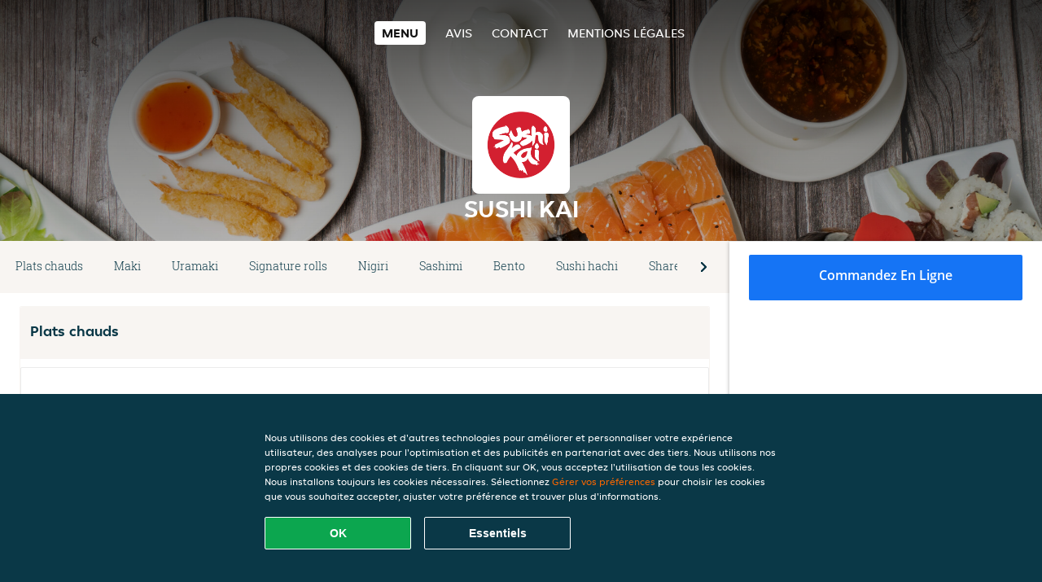

--- FILE ---
content_type: text/html; charset=utf-8
request_url: https://www.sushi-kai.ch/
body_size: 11198
content:
<!DOCTYPE html>
<html itemscope="itemscope" itemtype="http://schema.org/WebPage" lang="fr"
    xml:lang="fr" xmlns="http://www.w3.org/1999/xhtml">

<head>
    <title>Sushi Kai - Commander un repas en ligne à Fribourg</title>
    <meta name="description" content="Découvrez le menu de Sushi Kai à Fribourg et commandez vos plats préférés. Profitez de repas savoureux et d'une livraison à domicile rapide !" />
    <meta name="keywords" content="Sushi Kai, Sushi Kai, commander repas, Sushi Kai Fribourg, livraison à domicile, Sushi, Japonais, Salades" />
    <meta http-equiv="content-type" content="text/html; charset=UTF-8" />
    <meta name="theme-color" content="#55ADDE" />
    <meta name='viewport' content='width=device-width, initial-scale=1.0, maximum-scale=1.0, user-scalable=0' />
    <meta name="showOrderModule" content="false" />
    <meta name="orderUrl" content="http://www.just-eat.ch/sushi-kai">
    <meta name="orderButtonText" content="Commandez en ligne">
    <link rel="shortcut icon" href="/favicon.ico" />
    <link rel="stylesheet" type="text/css" href="/style/style.css?v=33014e01b3f4ad996efcf8a213aa8424&amp;reset=1&w0lk8RxQJ" />
    <link rel="stylesheet" type="text/css" href="/assets/css/takeaway.css?w0lk8RxQJ" />
    <link rel="stylesheet" type="text/css" href="/font-awesome/css/font-awesome.min.css?w0lk8RxQJ" />

    <link rel="stylesheet" type="text/css" href="/tpl/template1/additives.css?w0lk8RxQJ" />    <script src="/js/jquery-3.1.1.min.js?w0lk8RxQJ"></script>
    <script src="/assets/js/app.js?w0lk8RxQJ"></script>
    <script src="/tpl/template1/additives.js?w0lk8RxQJ" /></script>    <script type="application/javascript">
    var uaCode = 'UA-24277259-1';
</script>
    <link rel="stylesheet" type="text/css" href="/basket/css/sidedishes.css?w0lk8RxQJ" />
    <script src="/js/allergens.js?w0lk8RxQJ"></script>
            <script>
            function addBasket() {}

            function menucard_ShowSideDishes() {}
        </script>
        <script>
        var site = {
            aPath: '/',
            local: '//',
            language: 'fr',
            path: '/',
            domain: 'just-eat.ch',
            cc: '6',
            tz: 'Europe/Zurich',
            tzData: 'Europe/Zurich|CET CEST|-10 -20|01010101010101010101010101010101010101010101010101010101010101010101010101010101010101010101010101010101010101010101010|-19Lc0 11A0 1o00 11A0 1xG10 1cM0 1cM0 1cM0 1cM0 1cM0 1cM0 1fA0 1cM0 1cM0 1cM0 1cM0 1cM0 1cM0 1cM0 1cM0 1cM0 1cM0 1cM0 1fA0 1cM0 1cM0 1cM0 1cM0 1cM0 1cM0 1cM0 1cM0 1cM0 1cM0 1fA0 1o00 11A0 1o00 11A0 1o00 11A0 1qM0 WM0 1qM0 WM0 1qM0 11A0 1o00 11A0 1o00 11A0 1qM0 WM0 1qM0 WM0 1qM0 WM0 1qM0 11A0 1o00 11A0 1o00 11A0 1qM0 WM0 1qM0 WM0 1qM0 11A0 1o00 11A0 1o00 11A0 1o00 11A0 1qM0 WM0 1qM0 WM0 1qM0 11A0 1o00 11A0 1o00 11A0 1qM0 WM0 1qM0 WM0 1qM0 11A0 1o00 11A0 1o00 11A0 1o00 11A0 1qM0 WM0 1qM0 WM0 1qM0 11A0 1o00 11A0 1o00 11A0 1qM0 WM0 1qM0 WM0 1qM0 WM0 1qM0 11A0 1o00 11A0 1o00|38e4',
            cookieWall: true,
            forceGeo: false,
        }
    </script>



</head>

<body class="menu">
    

    <div class="header">
        <div id="navigationopenbutton" class="menubutton"><i class="fa fa-bars fa-2x" aria-hidden="true"></i></div>

        <div class="nav">
            <div id="navigationclosebutton" class="menubutton"><i class="fa fa-close fa-2x" aria-hidden="true"></i></div>
            <div class="nav-wrapper">
                <ul>
                    <li class="active"><a href="/" title="Consultez le menu de Sushi Kai">Menu</a></li>
<li><a href="/review" title="Voir les avis sur Sushi Kai">Avis</a></li>
<li><a href="/contact" title="Contactez Sushi Kai">Contact</a></li>
<li><a href="/colofon" title="">Mentions légales</a></li>
                </ul>
            </div>
        </div>
    </div>
    <div class="templaterevamped-hero">
        <div class="templaterevamped-header">
            <div class="restaurantlogo">
                <img src="//static.takeaway.com/images/restaurants/ch/N3RR0P7/logo_465x320.png">
            </div>
            <h1>
                SUSHI KAI            </h1>
        </div>
    </div>
<div class="full">
    <div class="menucard-main">
        <div class="menuproducts"><div class="js-menu-category-bar-sticky">
    <div class="menu-category-bar-container">
        <div class="menu-category-bar menucard-container">
            <div class="menu-category-list">
                <div class="swiper-container js-swiper">
                    <div class="swiper-wrapper">
                                                                            <a href="#cat1" data-category="cat1" class="swiper-slide">Plats chauds</a>
                                                    <a href="#cat2" data-category="cat2" class="swiper-slide">Maki</a>
                                                    <a href="#cat3" data-category="cat3" class="swiper-slide">Uramaki</a>
                                                    <a href="#cat4" data-category="cat4" class="swiper-slide">Signature rolls</a>
                                                    <a href="#cat5" data-category="cat5" class="swiper-slide">Nigiri</a>
                                                    <a href="#cat6" data-category="cat6" class="swiper-slide">Sashimi</a>
                                                    <a href="#cat7" data-category="cat7" class="swiper-slide">Bento</a>
                                                    <a href="#cat8" data-category="cat8" class="swiper-slide">Sushi hachi</a>
                                                    <a href="#cat9" data-category="cat9" class="swiper-slide">Share box</a>
                                                    <a href="#cat10" data-category="cat10" class="swiper-slide">Entrées</a>
                                                    <a href="#cat11" data-category="cat11" class="swiper-slide">Desserts</a>
                                                    <a href="#cat12" data-category="cat12" class="swiper-slide">Boissons sans alcool</a>
                                                    <a href="#cat13" data-category="cat13" class="swiper-slide">Bières</a>
                                            </div>
                </div>
            </div>
            <div class="swipe-next">
                <i class="icon-ta-next-v2 swipe-next-button"></i>
            </div>
        </div>
    </div>
</div>


<div class="widget menucard-listing" id="menu">
    <div class="menucard-container order-not-available">
                                <div class="menucat menucard__meals-group" anchor-id="cat1"
                             id="cat1">
                                                        <div class="category">
                                <div class="category-name">
                                    Plats chauds                                </div>
                                <div class="category-description">
                                                                    </div>
                            </div>

                            <div class="product-container">
                                                    <div itemscope itemtype="http://schema.org/Product">
                                                <div class="addtobasket order-not-available"
                             onclick="addSimpleProductBasket(event, 'templaterevamped'); return false;"
                             data-min-age="0"
                             data-productId="3R30N3O705"
                             data-categoryId="" id="33QR7OQ7N/3R30N3O705">
                                                                        <div class="meal-wrapper">
                                <div class="product-name" itemprop="name">
                                    Udon légume                                    <span onclick="allergens(event); return false" class="meal-allergens" title="Plus d'informations sur le produit"  data-name="Udon légume" data-allergens="A,Wh"   data-template="templaterevamped"></span>                                                                    </div> <!-- product-name -->

                                                                <div itemprop="offers" itemscope itemtype="http://schema.org/Offer">
                                    <div class="product-price" itemprop="price">
                                        19,50 CHF                                    </div>
                                </div>
                                                                    <div class="meal-description-attribute-descriptions">
                                        Consigne de (0,00 CHF)                                    </div>
                                                                                </div>
                                                                            <div class="product-order-button"></div>
                            </div> <!-- add simple product div OR show sidedish div -->
                    </div><!--itemscope schema product -->
                                        <div itemscope itemtype="http://schema.org/Product">
                                                <div class="addtobasket order-not-available"
                             onclick="addSimpleProductBasket(event, 'templaterevamped'); return false;"
                             data-min-age="0"
                             data-productId="3NO0N3O705"
                             data-categoryId="" id="33QR7OQ7N/3NO0N3O705">
                                                                        <div class="meal-wrapper">
                                <div class="product-name" itemprop="name">
                                    Poulet au curry                                                                                                        </div> <!-- product-name -->

                                                                    <div class="product-description"
                                         itemprop="description">Poulet frites,avec riz nature, et morceau de pommes de terre et carottes ,sauce curry et moyennement épicée.                                    </div>
                                                                    <div itemprop="offers" itemscope itemtype="http://schema.org/Offer">
                                    <div class="product-price" itemprop="price">
                                        26,90 CHF                                    </div>
                                </div>
                                                                    <div class="meal-description-attribute-descriptions">
                                        Consigne de (0,00 CHF)                                    </div>
                                                                                </div>
                                                                            <div class="product-order-button"></div>
                            </div> <!-- add simple product div OR show sidedish div -->
                    </div><!--itemscope schema product -->
                                        <div itemscope itemtype="http://schema.org/Product">
                                                <div class="addtobasket order-not-available"
                             onclick="addSimpleProductBasket(event, 'templaterevamped'); return false;"
                             data-min-age="0"
                             data-productId="3QO0N3O705"
                             data-categoryId="" id="33QR7OQ7N/3QO0N3O705">
                                                                        <div class="meal-wrapper">
                                <div class="product-name" itemprop="name">
                                    Udon marine                                    <span onclick="allergens(event); return false" class="meal-allergens" title="Plus d'informations sur le produit"  data-name="Udon marine" data-allergens="A,Wh,B"   data-template="templaterevamped"></span>                                                                    </div> <!-- product-name -->

                                                                    <div class="product-description"
                                         itemprop="description">udon crevettes, crabe et légumes                                    </div>
                                                                    <div itemprop="offers" itemscope itemtype="http://schema.org/Offer">
                                    <div class="product-price" itemprop="price">
                                        22,50 CHF                                    </div>
                                </div>
                                                                    <div class="meal-description-attribute-descriptions">
                                        Consigne de (0,00 CHF)                                    </div>
                                                                                </div>
                                                                            <div class="product-order-button"></div>
                            </div> <!-- add simple product div OR show sidedish div -->
                    </div><!--itemscope schema product -->
                                        <div itemscope itemtype="http://schema.org/Product">
                                                <div class="addtobasket order-not-available"
                             onclick="addSimpleProductBasket(event, 'templaterevamped'); return false;"
                             data-min-age="0"
                             data-productId="3150N3O705"
                             data-categoryId="" id="33QR7OQ7N/3150N3O705">
                                                                        <div class="meal-wrapper">
                                <div class="product-name" itemprop="name">
                                    Saumon teriyaki                                    <span onclick="allergens(event); return false" class="meal-allergens" title="Plus d'informations sur le produit"  data-name="Saumon teriyaki" data-allergens="D,F,O"   data-template="templaterevamped"></span>                                                                    </div> <!-- product-name -->

                                                                    <div class="product-description"
                                         itemprop="description">Saumon, salade verte.salade algues et riz nature.                                    </div>
                                                                    <div itemprop="offers" itemscope itemtype="http://schema.org/Offer">
                                    <div class="product-price" itemprop="price">
                                        26,60 CHF                                    </div>
                                </div>
                                                                    <div class="meal-description-attribute-descriptions">
                                        Consigne de (0,00 CHF)                                    </div>
                                                                                </div>
                                                                            <div class="product-order-button"></div>
                            </div> <!-- add simple product div OR show sidedish div -->
                    </div><!--itemscope schema product -->
                                        <div itemscope itemtype="http://schema.org/Product">
                                                <div class="addtobasket order-not-available"
                             onclick="addSimpleProductBasket(event, 'templaterevamped'); return false;"
                             data-min-age="0"
                             data-productId="3750N3O705"
                             data-categoryId="" id="33QR7OQ7N/3750N3O705">
                                                                        <div class="meal-wrapper">
                                <div class="product-name" itemprop="name">
                                    Udon poulet                                    <span onclick="allergens(event); return false" class="meal-allergens" title="Plus d'informations sur le produit"  data-name="Udon poulet" data-allergens="A,Wh"   data-template="templaterevamped"></span>                                                                    </div> <!-- product-name -->

                                                                    <div class="product-description"
                                         itemprop="description">udon légume et poulet frites                                    </div>
                                                                    <div itemprop="offers" itemscope itemtype="http://schema.org/Offer">
                                    <div class="product-price" itemprop="price">
                                        23,50 CHF                                    </div>
                                </div>
                                                                    <div class="meal-description-attribute-descriptions">
                                        Consigne de (0,00 CHF)                                    </div>
                                                                                </div>
                                                                            <div class="product-order-button"></div>
                            </div> <!-- add simple product div OR show sidedish div -->
                    </div><!--itemscope schema product -->
                                        <div itemscope itemtype="http://schema.org/Product">
                                                <div class="addtobasket order-not-available"
                             onclick="addSimpleProductBasket(event, 'templaterevamped'); return false;"
                             data-min-age="0"
                             data-productId="30P0N3O705"
                             data-categoryId="" id="33QR7OQ7N/30P0N3O705">
                                                                        <div class="meal-wrapper">
                                <div class="product-name" itemprop="name">
                                    Poulet teriyaki                                    <span onclick="allergens(event); return false" class="meal-allergens" title="Plus d'informations sur le produit"  data-name="Poulet teriyaki" data-allergens="F,O"   data-template="templaterevamped"></span>                                                                    </div> <!-- product-name -->

                                                                    <div class="product-description"
                                         itemprop="description">Poulet grillé.salade verte.salade algues et riz nature                                    </div>
                                                                    <div itemprop="offers" itemscope itemtype="http://schema.org/Offer">
                                    <div class="product-price" itemprop="price">
                                        23,50 CHF                                    </div>
                                </div>
                                                                    <div class="meal-description-attribute-descriptions">
                                        Consigne de (0,00 CHF)                                    </div>
                                                                                </div>
                                                                            <div class="product-order-button"></div>
                            </div> <!-- add simple product div OR show sidedish div -->
                    </div><!--itemscope schema product -->
                                </div> <!-- product-container -->
        </div> <!-- menucat -->
                                <div class="menucat menucard__meals-group" anchor-id="cat2"
                             id="cat2">
                                                        <div class="category">
                                <div class="category-name">
                                    Maki                                </div>
                                <div class="category-description">
                                    6 pièces.                                </div>
                            </div>

                            <div class="product-container">
                                                    <div itemscope itemtype="http://schema.org/Product">
                                                <div class="addtobasket order-not-available"
                             onclick="addSimpleProductBasket(event, 'templaterevamped'); return false;"
                             data-min-age="0"
                             data-productId="3RP0N3O705"
                             data-categoryId="" id="3PQR7OQ7N/3RP0N3O705">
                                                                        <div class="meal-wrapper">
                                <div class="product-name" itemprop="name">
                                    Maki saumon (8pièce)                                    <span onclick="allergens(event); return false" class="meal-allergens" title="Plus d'informations sur le produit"  data-name="Maki saumon (8pièce)" data-allergens="D,M"   data-template="templaterevamped"></span>                                                                    </div> <!-- product-name -->

                                                                <div itemprop="offers" itemscope itemtype="http://schema.org/Offer">
                                    <div class="product-price" itemprop="price">
                                        9,00 CHF                                    </div>
                                </div>
                                                                    <div class="meal-description-attribute-descriptions">
                                        Consigne de (0,00 CHF)                                    </div>
                                                                                </div>
                                                                            <div class="product-order-button"></div>
                            </div> <!-- add simple product div OR show sidedish div -->
                    </div><!--itemscope schema product -->
                                        <div itemscope itemtype="http://schema.org/Product">
                                                <div class="addtobasket order-not-available"
                             onclick="addSimpleProductBasket(event, 'templaterevamped'); return false;"
                             data-min-age="0"
                             data-productId="3N70N3O705"
                             data-categoryId="" id="3PQR7OQ7N/3N70N3O705">
                                                                        <div class="meal-wrapper">
                                <div class="product-name" itemprop="name">
                                    Maki oeuf (8pièces)                                    <span onclick="allergens(event); return false" class="meal-allergens" title="Plus d'informations sur le produit"  data-name="Maki oeuf (8pièces)" data-allergens="M"   data-template="templaterevamped"></span>                                                                    </div> <!-- product-name -->

                                                                <div itemprop="offers" itemscope itemtype="http://schema.org/Offer">
                                    <div class="product-price" itemprop="price">
                                        8,50 CHF                                    </div>
                                </div>
                                                                    <div class="meal-description-attribute-descriptions">
                                        Consigne de (0,00 CHF)                                    </div>
                                                                                </div>
                                                                            <div class="product-order-button"></div>
                            </div> <!-- add simple product div OR show sidedish div -->
                    </div><!--itemscope schema product -->
                                        <div itemscope itemtype="http://schema.org/Product">
                                                <div class="addtobasket order-not-available"
                             onclick="addSimpleProductBasket(event, 'templaterevamped'); return false;"
                             data-min-age="0"
                             data-productId="3Q70N3O705"
                             data-categoryId="" id="3PQR7OQ7N/3Q70N3O705">
                                                                        <div class="meal-wrapper">
                                <div class="product-name" itemprop="name">
                                    Maki crabe                                    <span onclick="allergens(event); return false" class="meal-allergens" title="Plus d'informations sur le produit"  data-name="Maki crabe" data-allergens="B,M"   data-template="templaterevamped"></span>                                                                    </div> <!-- product-name -->

                                                                <div itemprop="offers" itemscope itemtype="http://schema.org/Offer">
                                    <div class="product-price" itemprop="price">
                                        8,50 CHF                                    </div>
                                </div>
                                                                    <div class="meal-description-attribute-descriptions">
                                        Consigne de (0,00 CHF)                                    </div>
                                                                                </div>
                                                                            <div class="product-order-button"></div>
                            </div> <!-- add simple product div OR show sidedish div -->
                    </div><!--itemscope schema product -->
                                        <div itemscope itemtype="http://schema.org/Product">
                                                <div class="addtobasket order-not-available"
                             onclick="addSimpleProductBasket(event, 'templaterevamped'); return false;"
                             data-min-age="0"
                             data-productId="3OQ0N3O705"
                             data-categoryId="" id="3PQR7OQ7N/3OQ0N3O705">
                                                                        <div class="meal-wrapper">
                                <div class="product-name" itemprop="name">
                                    Maki saumons et avocats                                                                                                        </div> <!-- product-name -->

                                                                <div itemprop="offers" itemscope itemtype="http://schema.org/Offer">
                                    <div class="product-price" itemprop="price">
                                        10,50 CHF                                    </div>
                                </div>
                                                                    <div class="meal-description-attribute-descriptions">
                                        Consigne de (0,00 CHF)                                    </div>
                                                                                </div>
                                                                            <div class="product-order-button"></div>
                            </div> <!-- add simple product div OR show sidedish div -->
                    </div><!--itemscope schema product -->
                                        <div itemscope itemtype="http://schema.org/Product">
                                                <div class="addtobasket order-not-available"
                             onclick="addSimpleProductBasket(event, 'templaterevamped'); return false;"
                             data-min-age="0"
                             data-productId="30R0N3O705"
                             data-categoryId="" id="3PQR7OQ7N/30R0N3O705">
                                                                        <div class="meal-wrapper">
                                <div class="product-name" itemprop="name">
                                    Maki crevette                                    <span onclick="allergens(event); return false" class="meal-allergens" title="Plus d'informations sur le produit"  data-name="Maki crevette" data-allergens="B,M"   data-template="templaterevamped"></span>                                                                    </div> <!-- product-name -->

                                                                <div itemprop="offers" itemscope itemtype="http://schema.org/Offer">
                                    <div class="product-price" itemprop="price">
                                        9,00 CHF                                    </div>
                                </div>
                                                                    <div class="meal-description-attribute-descriptions">
                                        Consigne de (0,00 CHF)                                    </div>
                                                                                </div>
                                                                            <div class="product-order-button"></div>
                            </div> <!-- add simple product div OR show sidedish div -->
                    </div><!--itemscope schema product -->
                                        <div itemscope itemtype="http://schema.org/Product">
                                                <div class="addtobasket order-not-available"
                             onclick="addSimpleProductBasket(event, 'templaterevamped'); return false;"
                             data-min-age="0"
                             data-productId="3PR0N3O705"
                             data-categoryId="" id="3PQR7OQ7N/3PR0N3O705">
                                                                        <div class="meal-wrapper">
                                <div class="product-name" itemprop="name">
                                    Maki kanpyo (8pièce)                                    <span onclick="allergens(event); return false" class="meal-allergens" title="Plus d'informations sur le produit"  data-name="Maki kanpyo (8pièce)" data-allergens="M"   data-template="templaterevamped"></span>                                                                    </div> <!-- product-name -->

                                                                    <div class="product-description"
                                         itemprop="description">pousses de bambou du Japon, le coût un peu de sucré                                    </div>
                                                                    <div itemprop="offers" itemscope itemtype="http://schema.org/Offer">
                                    <div class="product-price" itemprop="price">
                                        7,50 CHF                                    </div>
                                </div>
                                                                    <div class="meal-description-attribute-descriptions">
                                        Consigne de (0,00 CHF)                                    </div>
                                                                                </div>
                                                                            <div class="product-order-button"></div>
                            </div> <!-- add simple product div OR show sidedish div -->
                    </div><!--itemscope schema product -->
                                        <div itemscope itemtype="http://schema.org/Product">
                                                <div class="addtobasket order-not-available"
                             onclick="addSimpleProductBasket(event, 'templaterevamped'); return false;"
                             data-min-age="0"
                             data-productId="3RR0N3O705"
                             data-categoryId="" id="3PQR7OQ7N/3RR0N3O705">
                                                                        <div class="meal-wrapper">
                                <div class="product-name" itemprop="name">
                                    Maki oshiko                                    <span onclick="allergens(event); return false" class="meal-allergens" title="Plus d'informations sur le produit"  data-name="Maki oshiko" data-allergens="M"   data-template="templaterevamped"></span>                                                                    </div> <!-- product-name -->

                                                                <div itemprop="offers" itemscope itemtype="http://schema.org/Offer">
                                    <div class="product-price" itemprop="price">
                                        7,50 CHF                                    </div>
                                </div>
                                                                    <div class="meal-description-attribute-descriptions">
                                        Consigne de (0,00 CHF)                                    </div>
                                                                                </div>
                                                                            <div class="product-order-button"></div>
                            </div> <!-- add simple product div OR show sidedish div -->
                    </div><!--itemscope schema product -->
                                        <div itemscope itemtype="http://schema.org/Product">
                                                <div class="addtobasket order-not-available"
                             onclick="addSimpleProductBasket(event, 'templaterevamped'); return false;"
                             data-min-age="0"
                             data-productId="3501N3O705"
                             data-categoryId="" id="3PQR7OQ7N/3501N3O705">
                                                                        <div class="meal-wrapper">
                                <div class="product-name" itemprop="name">
                                    Maki thon                                    <span onclick="allergens(event); return false" class="meal-allergens" title="Plus d'informations sur le produit"  data-name="Maki thon" data-allergens="D,M"   data-template="templaterevamped"></span>                                                                    </div> <!-- product-name -->

                                                                <div itemprop="offers" itemscope itemtype="http://schema.org/Offer">
                                    <div class="product-price" itemprop="price">
                                        9,50 CHF                                    </div>
                                </div>
                                                                    <div class="meal-description-attribute-descriptions">
                                        Consigne de (0,00 CHF)                                    </div>
                                                                                </div>
                                                                            <div class="product-order-button"></div>
                            </div> <!-- add simple product div OR show sidedish div -->
                    </div><!--itemscope schema product -->
                                        <div itemscope itemtype="http://schema.org/Product">
                                                <div class="addtobasket order-not-available"
                             onclick="addSimpleProductBasket(event, 'templaterevamped'); return false;"
                             data-min-age="0"
                             data-productId="3111N3O705"
                             data-categoryId="" id="3PQR7OQ7N/3111N3O705">
                                                                        <div class="meal-wrapper">
                                <div class="product-name" itemprop="name">
                                    Maki concombre (8pièce)                                    <span onclick="allergens(event); return false" class="meal-allergens" title="Plus d'informations sur le produit"  data-name="Maki concombre (8pièce)" data-allergens="M"   data-template="templaterevamped"></span>                                                                    </div> <!-- product-name -->

                                                                <div itemprop="offers" itemscope itemtype="http://schema.org/Offer">
                                    <div class="product-price" itemprop="price">
                                        7,50 CHF                                    </div>
                                </div>
                                                                    <div class="meal-description-attribute-descriptions">
                                        Consigne de (0,00 CHF)                                    </div>
                                                                                </div>
                                                                            <div class="product-order-button"></div>
                            </div> <!-- add simple product div OR show sidedish div -->
                    </div><!--itemscope schema product -->
                                        <div itemscope itemtype="http://schema.org/Product">
                                                <div class="addtobasket order-not-available"
                             onclick="addSimpleProductBasket(event, 'templaterevamped'); return false;"
                             data-min-age="0"
                             data-productId="3711N3O705"
                             data-categoryId="" id="3PQR7OQ7N/3711N3O705">
                                                                        <div class="meal-wrapper">
                                <div class="product-name" itemprop="name">
                                    Maki avocat (8pièce)                                    <span onclick="allergens(event); return false" class="meal-allergens" title="Plus d'informations sur le produit"  data-name="Maki avocat (8pièce)" data-allergens="M"   data-template="templaterevamped"></span>                                                                    </div> <!-- product-name -->

                                                                <div itemprop="offers" itemscope itemtype="http://schema.org/Offer">
                                    <div class="product-price" itemprop="price">
                                        7,50 CHF                                    </div>
                                </div>
                                                                    <div class="meal-description-attribute-descriptions">
                                        Consigne de (0,00 CHF)                                    </div>
                                                                                </div>
                                                                            <div class="product-order-button"></div>
                            </div> <!-- add simple product div OR show sidedish div -->
                    </div><!--itemscope schema product -->
                                </div> <!-- product-container -->
        </div> <!-- menucat -->
                                <div class="menucat menucard__meals-group" anchor-id="cat3"
                             id="cat3">
                                                        <div class="category">
                                <div class="category-name">
                                    Uramaki                                </div>
                                <div class="category-description">
                                    6 pièces.                                </div>
                            </div>

                            <div class="product-container">
                                                    <div itemscope itemtype="http://schema.org/Product">
                                                <div class="addtobasket order-not-available"
                             onclick="addSimpleProductBasket(event, 'templaterevamped'); return false;"
                             data-min-age="0"
                             data-productId="33N1N3O705"
                             data-categoryId="" id="3RQR7OQ7N/33N1N3O705">
                                                                        <div class="meal-wrapper">
                                <div class="product-name" itemprop="name">
                                    Uramaki spicy thon cuit (8pièce)                                    <span onclick="allergens(event); return false" class="meal-allergens" title="Plus d'informations sur le produit"  data-name="Uramaki spicy thon cuit (8pièce)" data-allergens="D,M"   data-template="templaterevamped"></span>                                                                    </div> <!-- product-name -->

                                                                <div itemprop="offers" itemscope itemtype="http://schema.org/Offer">
                                    <div class="product-price" itemprop="price">
                                        12,50 CHF                                    </div>
                                </div>
                                                                    <div class="meal-description-attribute-descriptions">
                                        Consigne de (0,00 CHF)                                    </div>
                                                                                </div>
                                                                            <div class="product-order-button"></div>
                            </div> <!-- add simple product div OR show sidedish div -->
                    </div><!--itemscope schema product -->
                                        <div itemscope itemtype="http://schema.org/Product">
                                                <div class="addtobasket order-not-available"
                             onclick="addSimpleProductBasket(event, 'templaterevamped'); return false;"
                             data-min-age="0"
                             data-productId="3PN1N3O705"
                             data-categoryId="" id="3RQR7OQ7N/3PN1N3O705">
                                                                        <div class="meal-wrapper">
                                <div class="product-name" itemprop="name">
                                    Uramaki philadelphia et oignons cuits (8pièce)                                    <span onclick="allergens(event); return false" class="meal-allergens" title="Plus d'informations sur le produit"  data-name="Uramaki philadelphia et oignons cuits (8pièce)" data-allergens="G,M"   data-template="templaterevamped"></span>                                                                    </div> <!-- product-name -->

                                                                <div itemprop="offers" itemscope itemtype="http://schema.org/Offer">
                                    <div class="product-price" itemprop="price">
                                        9,90 CHF                                    </div>
                                </div>
                                                                    <div class="meal-description-attribute-descriptions">
                                        Consigne de (0,00 CHF)                                    </div>
                                                                                </div>
                                                                            <div class="product-order-button"></div>
                            </div> <!-- add simple product div OR show sidedish div -->
                    </div><!--itemscope schema product -->
                                        <div itemscope itemtype="http://schema.org/Product">
                                                <div class="addtobasket order-not-available"
                             onclick="addSimpleProductBasket(event, 'templaterevamped'); return false;"
                             data-min-age="0"
                             data-productId="3N31N3O705"
                             data-categoryId="" id="3RQR7OQ7N/3N31N3O705">
                                                                        <div class="meal-wrapper">
                                <div class="product-name" itemprop="name">
                                    Uramaki Crevettes tempura                                    <span onclick="allergens(event); return false" class="meal-allergens" title="Plus d'informations sur le produit"  data-name="Uramaki Crevettes tempura" data-allergens="A,Wh,B,M"   data-template="templaterevamped"></span>                                                                    </div> <!-- product-name -->

                                                                <div itemprop="offers" itemscope itemtype="http://schema.org/Offer">
                                    <div class="product-price" itemprop="price">
                                        13,00 CHF                                    </div>
                                </div>
                                                                    <div class="meal-description-attribute-descriptions">
                                        Consigne de (0,00 CHF)                                    </div>
                                                                                </div>
                                                                            <div class="product-order-button"></div>
                            </div> <!-- add simple product div OR show sidedish div -->
                    </div><!--itemscope schema product -->
                                        <div itemscope itemtype="http://schema.org/Product">
                                                <div class="addtobasket order-not-available"
                             onclick="addSimpleProductBasket(event, 'templaterevamped'); return false;"
                             data-min-age="0"
                             data-productId="3Q31N3O705"
                             data-categoryId="" id="3RQR7OQ7N/3Q31N3O705">
                                                                        <div class="meal-wrapper">
                                <div class="product-name" itemprop="name">
                                    Uramaki salade poulet pané                                    <span onclick="allergens(event); return false" class="meal-allergens" title="Plus d'informations sur le produit"  data-name="Uramaki salade poulet pané" data-allergens="A,Wh,C,M"   data-template="templaterevamped"></span>                                                                    </div> <!-- product-name -->

                                                                <div itemprop="offers" itemscope itemtype="http://schema.org/Offer">
                                    <div class="product-price" itemprop="price">
                                        13,00 CHF                                    </div>
                                </div>
                                                                    <div class="meal-description-attribute-descriptions">
                                        Consigne de (0,00 CHF)                                    </div>
                                                                                </div>
                                                                            <div class="product-order-button"></div>
                            </div> <!-- add simple product div OR show sidedish div -->
                    </div><!--itemscope schema product -->
                                        <div itemscope itemtype="http://schema.org/Product">
                                                <div class="addtobasket order-not-available"
                             onclick="addSimpleProductBasket(event, 'templaterevamped'); return false;"
                             data-min-age="0"
                             data-productId="3OO1N3O705"
                             data-categoryId="" id="3RQR7OQ7N/3OO1N3O705">
                                                                        <div class="meal-wrapper">
                                <div class="product-name" itemprop="name">
                                    Spicy Saumon (8pièce)                                                                                                        </div> <!-- product-name -->

                                                                    <div class="product-description"
                                         itemprop="description">Saumon,sauce épicée.oignons frits. Sésames                                    </div>
                                                                    <div itemprop="offers" itemscope itemtype="http://schema.org/Offer">
                                    <div class="product-price" itemprop="price">
                                        12,50 CHF                                    </div>
                                </div>
                                                                    <div class="meal-description-attribute-descriptions">
                                        Consigne de (0,00 CHF)                                    </div>
                                                                                </div>
                                                                            <div class="product-order-button"></div>
                            </div> <!-- add simple product div OR show sidedish div -->
                    </div><!--itemscope schema product -->
                                        <div itemscope itemtype="http://schema.org/Product">
                                                <div class="addtobasket order-not-available"
                             onclick="addSimpleProductBasket(event, 'templaterevamped'); return false;"
                             data-min-age="0"
                             data-productId="37O1N3O705"
                             data-categoryId="" id="3RQR7OQ7N/37O1N3O705">
                                                                        <div class="meal-wrapper">
                                <div class="product-name" itemprop="name">
                                    Uramaki saumon                                    <span onclick="allergens(event); return false" class="meal-allergens" title="Plus d'informations sur le produit"  data-name="Uramaki saumon" data-allergens="D,M"   data-template="templaterevamped"></span>                                                                    </div> <!-- product-name -->

                                                                <div itemprop="offers" itemscope itemtype="http://schema.org/Offer">
                                    <div class="product-price" itemprop="price">
                                        13,00 CHF                                    </div>
                                </div>
                                                                    <div class="meal-description-attribute-descriptions">
                                        Consigne de (0,00 CHF)                                    </div>
                                                                                </div>
                                                                            <div class="product-order-button"></div>
                            </div> <!-- add simple product div OR show sidedish div -->
                    </div><!--itemscope schema product -->
                                        <div itemscope itemtype="http://schema.org/Product">
                                                <div class="addtobasket order-not-available"
                             onclick="addSimpleProductBasket(event, 'templaterevamped'); return false;"
                             data-min-age="0"
                             data-productId="3351N3O705"
                             data-categoryId="" id="3RQR7OQ7N/3351N3O705">
                                                                        <div class="meal-wrapper">
                                <div class="product-name" itemprop="name">
                                    Uramaki concombre avocat (8pièce)                                    <span onclick="allergens(event); return false" class="meal-allergens" title="Plus d'informations sur le produit"  data-name="Uramaki concombre avocat (8pièce)" data-allergens="M"   data-template="templaterevamped"></span>                                                                    </div> <!-- product-name -->

                                                                <div itemprop="offers" itemscope itemtype="http://schema.org/Offer">
                                    <div class="product-price" itemprop="price">
                                        13,00 CHF                                    </div>
                                </div>
                                                                    <div class="meal-description-attribute-descriptions">
                                        Consigne de (0,00 CHF)                                    </div>
                                                                                </div>
                                                                            <div class="product-order-button"></div>
                            </div> <!-- add simple product div OR show sidedish div -->
                    </div><!--itemscope schema product -->
                                        <div itemscope itemtype="http://schema.org/Product">
                                                <div class="addtobasket order-not-available"
                             onclick="addSimpleProductBasket(event, 'templaterevamped'); return false;"
                             data-min-age="0"
                             data-productId="3P51N3O705"
                             data-categoryId="" id="3RQR7OQ7N/3P51N3O705">
                                                                        <div class="meal-wrapper">
                                <div class="product-name" itemprop="name">
                                    Uramaki anguille-avocat (8pièces)                                    <span onclick="allergens(event); return false" class="meal-allergens" title="Plus d'informations sur le produit"  data-name="Uramaki anguille-avocat (8pièces)" data-allergens="D,M"   data-template="templaterevamped"></span>                                                                    </div> <!-- product-name -->

                                                                <div itemprop="offers" itemscope itemtype="http://schema.org/Offer">
                                    <div class="product-price" itemprop="price">
                                        13,00 CHF                                    </div>
                                </div>
                                                                    <div class="meal-description-attribute-descriptions">
                                        Consigne de (0,00 CHF)                                    </div>
                                                                                </div>
                                                                            <div class="product-order-button"></div>
                            </div> <!-- add simple product div OR show sidedish div -->
                    </div><!--itemscope schema product -->
                                        <div itemscope itemtype="http://schema.org/Product">
                                                <div class="addtobasket order-not-available"
                             onclick="addSimpleProductBasket(event, 'templaterevamped'); return false;"
                             data-min-age="0"
                             data-productId="3NP1N3O705"
                             data-categoryId="" id="3RQR7OQ7N/3NP1N3O705">
                                                                        <div class="meal-wrapper">
                                <div class="product-name" itemprop="name">
                                    Uramaki asperge-crevette (8pièces)                                    <span onclick="allergens(event); return false" class="meal-allergens" title="Plus d'informations sur le produit"  data-name="Uramaki asperge-crevette (8pièces)" data-allergens="B,M"   data-template="templaterevamped"></span>                                                                    </div> <!-- product-name -->

                                                                <div itemprop="offers" itemscope itemtype="http://schema.org/Offer">
                                    <div class="product-price" itemprop="price">
                                        12,50 CHF                                    </div>
                                </div>
                                                                    <div class="meal-description-attribute-descriptions">
                                        Consigne de (0,00 CHF)                                    </div>
                                                                                </div>
                                                                            <div class="product-order-button"></div>
                            </div> <!-- add simple product div OR show sidedish div -->
                    </div><!--itemscope schema product -->
                                        <div itemscope itemtype="http://schema.org/Product">
                                                <div class="addtobasket order-not-available"
                             onclick="addSimpleProductBasket(event, 'templaterevamped'); return false;"
                             data-min-age="0"
                             data-productId="3QP1N3O705"
                             data-categoryId="" id="3RQR7OQ7N/3QP1N3O705">
                                                                        <div class="meal-wrapper">
                                <div class="product-name" itemprop="name">
                                    Uramaki saumon-avocat (8pièces)                                    <span onclick="allergens(event); return false" class="meal-allergens" title="Plus d'informations sur le produit"  data-name="Uramaki saumon-avocat (8pièces)" data-allergens="D,M"   data-template="templaterevamped"></span>                                                                    </div> <!-- product-name -->

                                                                    <div class="product-description"
                                         itemprop="description">Saumon.avocat.sésames                                    </div>
                                                                    <div itemprop="offers" itemscope itemtype="http://schema.org/Offer">
                                    <div class="product-price" itemprop="price">
                                        13,00 CHF                                    </div>
                                </div>
                                                                    <div class="meal-description-attribute-descriptions">
                                        Consigne de (0,00 CHF)                                    </div>
                                                                                </div>
                                                                            <div class="product-order-button"></div>
                            </div> <!-- add simple product div OR show sidedish div -->
                    </div><!--itemscope schema product -->
                                        <div itemscope itemtype="http://schema.org/Product">
                                                <div class="addtobasket order-not-available"
                             onclick="addSimpleProductBasket(event, 'templaterevamped'); return false;"
                             data-min-age="0"
                             data-productId="3O71N3O705"
                             data-categoryId="" id="3RQR7OQ7N/3O71N3O705">
                                                                        <div class="meal-wrapper">
                                <div class="product-name" itemprop="name">
                                    Uramaki spicy thon(8pièce)                                    <span onclick="allergens(event); return false" class="meal-allergens" title="Plus d'informations sur le produit"  data-name="Uramaki spicy thon(8pièce)" data-allergens="D,M"   data-template="templaterevamped"></span>                                                                    </div> <!-- product-name -->

                                                                <div itemprop="offers" itemscope itemtype="http://schema.org/Offer">
                                    <div class="product-price" itemprop="price">
                                        13,00 CHF                                    </div>
                                </div>
                                                                    <div class="meal-description-attribute-descriptions">
                                        Consigne de (0,00 CHF)                                    </div>
                                                                                </div>
                                                                            <div class="product-order-button"></div>
                            </div> <!-- add simple product div OR show sidedish div -->
                    </div><!--itemscope schema product -->
                                        <div itemscope itemtype="http://schema.org/Product">
                                                <div class="addtobasket order-not-available"
                             onclick="addSimpleProductBasket(event, 'templaterevamped'); return false;"
                             data-min-age="0"
                             data-productId="3771N3O705"
                             data-categoryId="" id="3RQR7OQ7N/3771N3O705">
                                                                        <div class="meal-wrapper">
                                <div class="product-name" itemprop="name">
                                    Uramaki california                                    <span onclick="allergens(event); return false" class="meal-allergens" title="Plus d'informations sur le produit"  data-name="Uramaki california" data-allergens="B,D,M"   data-template="templaterevamped"></span>                                                                    </div> <!-- product-name -->

                                                                    <div class="product-description"
                                         itemprop="description">Crabe,avocat.masago,concombre, sésames                                    </div>
                                                                    <div itemprop="offers" itemscope itemtype="http://schema.org/Offer">
                                    <div class="product-price" itemprop="price">
                                        11,00 CHF                                    </div>
                                </div>
                                                                    <div class="meal-description-attribute-descriptions">
                                        Consigne de (0,00 CHF)                                    </div>
                                                                                </div>
                                                                            <div class="product-order-button"></div>
                            </div> <!-- add simple product div OR show sidedish div -->
                    </div><!--itemscope schema product -->
                                        <div itemscope itemtype="http://schema.org/Product">
                                                <div class="addtobasket order-not-available"
                             onclick="addSimpleProductBasket(event, 'templaterevamped'); return false;"
                             data-min-age="0"
                             data-productId="33Q1N3O705"
                             data-categoryId="" id="3RQR7OQ7N/33Q1N3O705">
                                                                        <div class="meal-wrapper">
                                <div class="product-name" itemprop="name">
                                    Uramaki philadelphia (8pièces)                                    <span onclick="allergens(event); return false" class="meal-allergens" title="Plus d'informations sur le produit"  data-name="Uramaki philadelphia (8pièces)" data-allergens="D,G,M"   data-template="templaterevamped"></span>                                                                    </div> <!-- product-name -->

                                                                    <div class="product-description"
                                         itemprop="description">Philadelphie.concombre. Saumon fumé.sésames seeds                                    </div>
                                                                    <div itemprop="offers" itemscope itemtype="http://schema.org/Offer">
                                    <div class="product-price" itemprop="price">
                                        12,50 CHF                                    </div>
                                </div>
                                                                    <div class="meal-description-attribute-descriptions">
                                        Consigne de (0,00 CHF)                                    </div>
                                                                                </div>
                                                                            <div class="product-order-button"></div>
                            </div> <!-- add simple product div OR show sidedish div -->
                    </div><!--itemscope schema product -->
                                        <div itemscope itemtype="http://schema.org/Product">
                                                <div class="addtobasket order-not-available"
                             onclick="addSimpleProductBasket(event, 'templaterevamped'); return false;"
                             data-min-age="0"
                             data-productId="3PQ1N3O705"
                             data-categoryId="" id="3RQR7OQ7N/3PQ1N3O705">
                                                                        <div class="meal-wrapper">
                                <div class="product-name" itemprop="name">
                                    Uramaki TNT                                    <span onclick="allergens(event); return false" class="meal-allergens" title="Plus d'informations sur le produit"  data-name="Uramaki TNT" data-allergens="D,G,M"   data-template="templaterevamped"></span>                                                                    </div> <!-- product-name -->

                                                                    <div class="product-description"
                                         itemprop="description">Thon. Sauce spicy.concombre.sésames Wasabi                                    </div>
                                                                    <div itemprop="offers" itemscope itemtype="http://schema.org/Offer">
                                    <div class="product-price" itemprop="price">
                                        13,50 CHF                                    </div>
                                </div>
                                                                    <div class="meal-description-attribute-descriptions">
                                        Consigne de (0,00 CHF)                                    </div>
                                                                                </div>
                                                                            <div class="product-order-button"></div>
                            </div> <!-- add simple product div OR show sidedish div -->
                    </div><!--itemscope schema product -->
                                </div> <!-- product-container -->
        </div> <!-- menucat -->
                                <div class="menucat menucard__meals-group" anchor-id="cat4"
                             id="cat4">
                                                        <div class="category">
                                <div class="category-name">
                                    Signature rolls                                </div>
                                <div class="category-description">
                                    8 pièces.                                </div>
                            </div>

                            <div class="product-container">
                                                    <div itemscope itemtype="http://schema.org/Product">
                                                <div class="addtobasket order-not-available"
                             onclick="addSimpleProductBasket(event, 'templaterevamped'); return false;"
                             data-min-age="0"
                             data-productId="331R13O705"
                             data-categoryId="" id="317R7OQ7N/331R13O705">
                                                                        <div class="meal-wrapper">
                                <div class="product-name" itemprop="name">
                                    Dragon (10pièce)                                    <span onclick="allergens(event); return false" class="meal-allergens" title="Plus d'informations sur le produit"  data-name="Dragon (10pièce)" data-allergens="D,G"   data-template="templaterevamped"></span>                                                                    </div> <!-- product-name -->

                                                                    <div class="product-description"
                                         itemprop="description">Dessus: avocat, sésame. À l'intérieur: anguille, concombre, sésame, sauce kabayaki.                                    </div>
                                                                    <div itemprop="offers" itemscope itemtype="http://schema.org/Offer">
                                    <div class="product-price" itemprop="price">
                                        24,50 CHF                                    </div>
                                </div>
                                                                    <div class="meal-description-attribute-descriptions">
                                        Consigne de (0,00 CHF)                                    </div>
                                                                                </div>
                                                                            <div class="product-order-button"></div>
                            </div> <!-- add simple product div OR show sidedish div -->
                    </div><!--itemscope schema product -->
                                        <div itemscope itemtype="http://schema.org/Product">
                                                <div class="addtobasket order-not-available"
                             onclick="addSimpleProductBasket(event, 'templaterevamped'); return false;"
                             data-min-age="0"
                             data-productId="3P1R13O705"
                             data-categoryId="" id="317R7OQ7N/3P1R13O705">
                                                                        <div class="meal-wrapper">
                                <div class="product-name" itemprop="name">
                                    Sakura (10pièce)                                    <span onclick="allergens(event); return false" class="meal-allergens" title="Plus d'informations sur le produit"  data-name="Sakura (10pièce)" data-allergens="B,C,D,F,G,M"   data-template="templaterevamped"></span>                                                                    </div> <!-- product-name -->

                                                                    <div class="product-description"
                                         itemprop="description">Dessus: feuille à la graine de soja, œufs de saumon, sésame. À l'intérieur: saumon snacké, crevette, asperge, masago, sauce mayonnaise.                                    </div>
                                                                    <div itemprop="offers" itemscope itemtype="http://schema.org/Offer">
                                    <div class="product-price" itemprop="price">
                                        24,50 CHF                                    </div>
                                </div>
                                                                    <div class="meal-description-attribute-descriptions">
                                        Consigne de (0,00 CHF)                                    </div>
                                                                                </div>
                                                                            <div class="product-order-button"></div>
                            </div> <!-- add simple product div OR show sidedish div -->
                    </div><!--itemscope schema product -->
                                        <div itemscope itemtype="http://schema.org/Product">
                                                <div class="addtobasket order-not-available"
                             onclick="addSimpleProductBasket(event, 'templaterevamped'); return false;"
                             data-min-age="0"
                             data-productId="3NNR13O705"
                             data-categoryId="" id="317R7OQ7N/3NNR13O705">
                                                                        <div class="meal-wrapper">
                                <div class="product-name" itemprop="name">
                                    Saumon-mangue (10pièce)                                    <span onclick="allergens(event); return false" class="meal-allergens" title="Plus d'informations sur le produit"  data-name="Saumon-mangue (10pièce)" data-allergens="D"   data-template="templaterevamped"></span>                                                                    </div> <!-- product-name -->

                                                                    <div class="product-description"
                                         itemprop="description">Dessus: avocat, mangue. À l'intérieur: saumon, sésame, mangue, avocat.                                    </div>
                                                                    <div itemprop="offers" itemscope itemtype="http://schema.org/Offer">
                                    <div class="product-price" itemprop="price">
                                        25,50 CHF                                    </div>
                                </div>
                                                                    <div class="meal-description-attribute-descriptions">
                                        Consigne de (0,00 CHF)                                    </div>
                                                                                </div>
                                                                            <div class="product-order-button"></div>
                            </div> <!-- add simple product div OR show sidedish div -->
                    </div><!--itemscope schema product -->
                                        <div itemscope itemtype="http://schema.org/Product">
                                                <div class="addtobasket order-not-available"
                             onclick="addSimpleProductBasket(event, 'templaterevamped'); return false;"
                             data-min-age="0"
                             data-productId="3QNR13O705"
                             data-categoryId="" id="317R7OQ7N/3QNR13O705">
                                                                        <div class="meal-wrapper">
                                <div class="product-name" itemprop="name">
                                    Tiger                                                                                                        </div> <!-- product-name -->

                                                                    <div class="product-description"
                                         itemprop="description">Crevette panées, anguille,salade,avocat,sauce épicée,sauce anguille ,masago,sésames.                                    </div>
                                                                    <div itemprop="offers" itemscope itemtype="http://schema.org/Offer">
                                    <div class="product-price" itemprop="price">
                                        26,50 CHF                                    </div>
                                </div>
                                                                    <div class="meal-description-attribute-descriptions">
                                        Consigne de (0,00 CHF)                                    </div>
                                                                                </div>
                                                                            <div class="product-order-button"></div>
                            </div> <!-- add simple product div OR show sidedish div -->
                    </div><!--itemscope schema product -->
                                        <div itemscope itemtype="http://schema.org/Product">
                                                <div class="addtobasket order-not-available"
                             onclick="addSimpleProductBasket(event, 'templaterevamped'); return false;"
                             data-min-age="0"
                             data-productId="313R13O705"
                             data-categoryId="" id="317R7OQ7N/313R13O705">
                                                                        <div class="meal-wrapper">
                                <div class="product-name" itemprop="name">
                                    Arc-en-ciel (10pièce)                                    <span onclick="allergens(event); return false" class="meal-allergens" title="Plus d'informations sur le produit"  data-name="Arc-en-ciel (10pièce)" data-allergens="C,D,G,M"   data-template="templaterevamped"></span>                                                                    </div> <!-- product-name -->

                                                                    <div class="product-description"
                                         itemprop="description">Dessus: thon, saumon, daurade pousse de Luzerne, massif,avocat. À l'intérieur: kani, concombre, sauce mayonnaise, sésame.                                    </div>
                                                                    <div itemprop="offers" itemscope itemtype="http://schema.org/Offer">
                                    <div class="product-price" itemprop="price">
                                        24,50 CHF                                    </div>
                                </div>
                                                                    <div class="meal-description-attribute-descriptions">
                                        Consigne de (0,00 CHF)                                    </div>
                                                                                </div>
                                                                            <div class="product-order-button"></div>
                            </div> <!-- add simple product div OR show sidedish div -->
                    </div><!--itemscope schema product -->
                                        <div itemscope itemtype="http://schema.org/Product">
                                                <div class="addtobasket order-not-available"
                             onclick="addSimpleProductBasket(event, 'templaterevamped'); return false;"
                             data-min-age="0"
                             data-productId="373R13O705"
                             data-categoryId="" id="317R7OQ7N/373R13O705">
                                                                        <div class="meal-wrapper">
                                <div class="product-name" itemprop="name">
                                    Amour de saumon (10pièce)                                    <span onclick="allergens(event); return false" class="meal-allergens" title="Plus d'informations sur le produit"  data-name="Amour de saumon (10pièce)" data-allergens="D"   data-template="templaterevamped"></span>                                                                    </div> <!-- product-name -->

                                                                    <div class="product-description"
                                         itemprop="description">Dessus: saumon épicé, betterrave rouge, avocat. À l'intérieur: saumon, concombre, sésame.                                    </div>
                                                                    <div itemprop="offers" itemscope itemtype="http://schema.org/Offer">
                                    <div class="product-price" itemprop="price">
                                        25,50 CHF                                    </div>
                                </div>
                                                                    <div class="meal-description-attribute-descriptions">
                                        Consigne de (0,00 CHF)                                    </div>
                                                                                </div>
                                                                            <div class="product-order-button"></div>
                            </div> <!-- add simple product div OR show sidedish div -->
                    </div><!--itemscope schema product -->
                                        <div itemscope itemtype="http://schema.org/Product">
                                                <div class="addtobasket order-not-available"
                             onclick="addSimpleProductBasket(event, 'templaterevamped'); return false;"
                             data-min-age="0"
                             data-productId="30OR13O705"
                             data-categoryId="" id="317R7OQ7N/30OR13O705">
                                                                        <div class="meal-wrapper">
                                <div class="product-name" itemprop="name">
                                    Futomaki (10pièce)                                    <span onclick="allergens(event); return false" class="meal-allergens" title="Plus d'informations sur le produit"  data-name="Futomaki (10pièce)" data-allergens="D,M"   data-template="templaterevamped"></span>                                                                    </div> <!-- product-name -->

                                                                    <div class="product-description"
                                         itemprop="description">Kani, avocat, concombre, œuf, oshiko, kanpyo, masago, sésame.                                    </div>
                                                                    <div itemprop="offers" itemscope itemtype="http://schema.org/Offer">
                                    <div class="product-price" itemprop="price">
                                        23,50 CHF                                    </div>
                                </div>
                                                                    <div class="meal-description-attribute-descriptions">
                                        Consigne de (0,00 CHF)                                    </div>
                                                                                </div>
                                                                            <div class="product-order-button"></div>
                            </div> <!-- add simple product div OR show sidedish div -->
                    </div><!--itemscope schema product -->
                                        <div itemscope itemtype="http://schema.org/Product">
                                                <div class="addtobasket order-not-available"
                             onclick="addSimpleProductBasket(event, 'templaterevamped'); return false;"
                             data-min-age="0"
                             data-productId="3POR13O705"
                             data-categoryId="" id="317R7OQ7N/3POR13O705">
                                                                        <div class="meal-wrapper">
                                <div class="product-name" itemprop="name">
                                    Volcan (10pièce)                                    <span onclick="allergens(event); return false" class="meal-allergens" title="Plus d'informations sur le produit"  data-name="Volcan (10pièce)" data-allergens="A,Wh,B,C,D,G"   data-template="templaterevamped"></span>                                                                    </div> <!-- product-name -->

                                                                    <div class="product-description"
                                         itemprop="description">Dessus: thon, épicé, ognions frits, coriandre. À l'intérieur: crevette, concombre, sésame.                                    </div>
                                                                    <div itemprop="offers" itemscope itemtype="http://schema.org/Offer">
                                    <div class="product-price" itemprop="price">
                                        25,00 CHF                                    </div>
                                </div>
                                                                    <div class="meal-description-attribute-descriptions">
                                        Consigne de (0,00 CHF)                                    </div>
                                                                                </div>
                                                                            <div class="product-order-button"></div>
                            </div> <!-- add simple product div OR show sidedish div -->
                    </div><!--itemscope schema product -->
                                </div> <!-- product-container -->
        </div> <!-- menucat -->
                                <div class="menucat menucard__meals-group" anchor-id="cat5"
                             id="cat5">
                                                        <div class="category">
                                <div class="category-name">
                                    Nigiri                                </div>
                                <div class="category-description">
                                    1 pièce.                                </div>
                            </div>

                            <div class="product-container">
                                                    <div itemscope itemtype="http://schema.org/Product">
                                                <div class="addtobasket order-not-available"
                             onclick="addSimpleProductBasket(event, 'templaterevamped'); return false;"
                             data-min-age="0"
                             data-productId="3N5R13O705"
                             data-categoryId="" id="3O7R7OQ7N/3N5R13O705">
                                                                        <div class="meal-wrapper">
                                <div class="product-name" itemprop="name">
                                    Nigiri saumon                                    <span onclick="allergens(event); return false" class="meal-allergens" title="Plus d'informations sur le produit"  data-name="Nigiri saumon" data-allergens="D,O"   data-template="templaterevamped"></span>                                                                    </div> <!-- product-name -->

                                                                <div itemprop="offers" itemscope itemtype="http://schema.org/Offer">
                                    <div class="product-price" itemprop="price">
                                        4,50 CHF                                    </div>
                                </div>
                                                                    <div class="meal-description-attribute-descriptions">
                                        Consigne de (0,00 CHF)                                    </div>
                                                                                </div>
                                                                            <div class="product-order-button"></div>
                            </div> <!-- add simple product div OR show sidedish div -->
                    </div><!--itemscope schema product -->
                                        <div itemscope itemtype="http://schema.org/Product">
                                                <div class="addtobasket order-not-available"
                             onclick="addSimpleProductBasket(event, 'templaterevamped'); return false;"
                             data-min-age="0"
                             data-productId="355R13O705"
                             data-categoryId="" id="3O7R7OQ7N/355R13O705">
                                                                        <div class="meal-wrapper">
                                <div class="product-name" itemprop="name">
                                    Nigiri thon                                    <span onclick="allergens(event); return false" class="meal-allergens" title="Plus d'informations sur le produit"  data-name="Nigiri thon" data-allergens="D,O"   data-template="templaterevamped"></span>                                                                    </div> <!-- product-name -->

                                                                <div itemprop="offers" itemscope itemtype="http://schema.org/Offer">
                                    <div class="product-price" itemprop="price">
                                        4,50 CHF                                    </div>
                                </div>
                                                                    <div class="meal-description-attribute-descriptions">
                                        Consigne de (0,00 CHF)                                    </div>
                                                                                </div>
                                                                            <div class="product-order-button"></div>
                            </div> <!-- add simple product div OR show sidedish div -->
                    </div><!--itemscope schema product -->
                                        <div itemscope itemtype="http://schema.org/Product">
                                                <div class="addtobasket order-not-available"
                             onclick="addSimpleProductBasket(event, 'templaterevamped'); return false;"
                             data-min-age="0"
                             data-productId="3Q5R13O705"
                             data-categoryId="" id="3O7R7OQ7N/3Q5R13O705">
                                                                        <div class="meal-wrapper">
                                <div class="product-name" itemprop="name">
                                    Nigiri oeuf de saumon                                    <span onclick="allergens(event); return false" class="meal-allergens" title="Plus d'informations sur le produit"  data-name="Nigiri oeuf de saumon" data-allergens="D,O"   data-template="templaterevamped"></span>                                                                    </div> <!-- product-name -->

                                                                <div itemprop="offers" itemscope itemtype="http://schema.org/Offer">
                                    <div class="product-price" itemprop="price">
                                        6,00 CHF                                    </div>
                                </div>
                                                                    <div class="meal-description-attribute-descriptions">
                                        Consigne de (0,00 CHF)                                    </div>
                                                                                </div>
                                                                            <div class="product-order-button"></div>
                            </div> <!-- add simple product div OR show sidedish div -->
                    </div><!--itemscope schema product -->
                                        <div itemscope itemtype="http://schema.org/Product">
                                                <div class="addtobasket order-not-available"
                             onclick="addSimpleProductBasket(event, 'templaterevamped'); return false;"
                             data-min-age="0"
                             data-productId="3OPR13O705"
                             data-categoryId="" id="3O7R7OQ7N/3OPR13O705">
                                                                        <div class="meal-wrapper">
                                <div class="product-name" itemprop="name">
                                    Nigiri oeuf de massago                                    <span onclick="allergens(event); return false" class="meal-allergens" title="Plus d'informations sur le produit"  data-name="Nigiri oeuf de massago" data-allergens="O"   data-template="templaterevamped"></span>                                                                    </div> <!-- product-name -->

                                                                <div itemprop="offers" itemscope itemtype="http://schema.org/Offer">
                                    <div class="product-price" itemprop="price">
                                        6,00 CHF                                    </div>
                                </div>
                                                                    <div class="meal-description-attribute-descriptions">
                                        Consigne de (0,00 CHF)                                    </div>
                                                                                </div>
                                                                            <div class="product-order-button"></div>
                            </div> <!-- add simple product div OR show sidedish div -->
                    </div><!--itemscope schema product -->
                                        <div itemscope itemtype="http://schema.org/Product">
                                                <div class="addtobasket order-not-available"
                             onclick="addSimpleProductBasket(event, 'templaterevamped'); return false;"
                             data-min-age="0"
                             data-productId="37PR13O705"
                             data-categoryId="" id="3O7R7OQ7N/37PR13O705">
                                                                        <div class="meal-wrapper">
                                <div class="product-name" itemprop="name">
                                    Nigiri avocat                                    <span onclick="allergens(event); return false" class="meal-allergens" title="Plus d'informations sur le produit"  data-name="Nigiri avocat" data-allergens="O"   data-template="templaterevamped"></span>                                                                    </div> <!-- product-name -->

                                                                <div itemprop="offers" itemscope itemtype="http://schema.org/Offer">
                                    <div class="product-price" itemprop="price">
                                        4,00 CHF                                    </div>
                                </div>
                                                                    <div class="meal-description-attribute-descriptions">
                                        Consigne de (0,00 CHF)                                    </div>
                                                                                </div>
                                                                            <div class="product-order-button"></div>
                            </div> <!-- add simple product div OR show sidedish div -->
                    </div><!--itemscope schema product -->
                                        <div itemscope itemtype="http://schema.org/Product">
                                                <div class="addtobasket order-not-available"
                             onclick="addSimpleProductBasket(event, 'templaterevamped'); return false;"
                             data-min-age="0"
                             data-productId="337R13O705"
                             data-categoryId="" id="3O7R7OQ7N/337R13O705">
                                                                        <div class="meal-wrapper">
                                <div class="product-name" itemprop="name">
                                    Nigiri Thon cuit                                                                                                        </div> <!-- product-name -->

                                                                    <div class="product-description"
                                         itemprop="description">Thon cuit, Masago, sauce épicée, oignons frits                                    </div>
                                                                    <div itemprop="offers" itemscope itemtype="http://schema.org/Offer">
                                    <div class="product-price" itemprop="price">
                                        5,00 CHF                                    </div>
                                </div>
                                                                    <div class="meal-description-attribute-descriptions">
                                        Consigne de (0,00 CHF)                                    </div>
                                                                                </div>
                                                                            <div class="product-order-button"></div>
                            </div> <!-- add simple product div OR show sidedish div -->
                    </div><!--itemscope schema product -->
                                        <div itemscope itemtype="http://schema.org/Product">
                                                <div class="addtobasket order-not-available"
                             onclick="addSimpleProductBasket(event, 'templaterevamped'); return false;"
                             data-min-age="0"
                             data-productId="3R7R13O705"
                             data-categoryId="" id="3O7R7OQ7N/3R7R13O705">
                                                                        <div class="meal-wrapper">
                                <div class="product-name" itemprop="name">
                                    Nigiri crabe                                    <span onclick="allergens(event); return false" class="meal-allergens" title="Plus d'informations sur le produit"  data-name="Nigiri crabe" data-allergens="B,O"   data-template="templaterevamped"></span>                                                                    </div> <!-- product-name -->

                                                                <div itemprop="offers" itemscope itemtype="http://schema.org/Offer">
                                    <div class="product-price" itemprop="price">
                                        3,50 CHF                                    </div>
                                </div>
                                                                    <div class="meal-description-attribute-descriptions">
                                        Consigne de (0,00 CHF)                                    </div>
                                                                                </div>
                                                                            <div class="product-order-button"></div>
                            </div> <!-- add simple product div OR show sidedish div -->
                    </div><!--itemscope schema product -->
                                        <div itemscope itemtype="http://schema.org/Product">
                                                <div class="addtobasket order-not-available"
                             onclick="addSimpleProductBasket(event, 'templaterevamped'); return false;"
                             data-min-age="0"
                             data-productId="3NQR13O705"
                             data-categoryId="" id="3O7R7OQ7N/3NQR13O705">
                                                                        <div class="meal-wrapper">
                                <div class="product-name" itemprop="name">
                                    Nigiri oeuf                                    <span onclick="allergens(event); return false" class="meal-allergens" title="Plus d'informations sur le produit"  data-name="Nigiri oeuf" data-allergens="O"   data-template="templaterevamped"></span>                                                                    </div> <!-- product-name -->

                                                                <div itemprop="offers" itemscope itemtype="http://schema.org/Offer">
                                    <div class="product-price" itemprop="price">
                                        3,50 CHF                                    </div>
                                </div>
                                                                    <div class="meal-description-attribute-descriptions">
                                        Consigne de (0,00 CHF)                                    </div>
                                                                                </div>
                                                                            <div class="product-order-button"></div>
                            </div> <!-- add simple product div OR show sidedish div -->
                    </div><!--itemscope schema product -->
                                        <div itemscope itemtype="http://schema.org/Product">
                                                <div class="addtobasket order-not-available"
                             onclick="addSimpleProductBasket(event, 'templaterevamped'); return false;"
                             data-min-age="0"
                             data-productId="3QQR13O705"
                             data-categoryId="" id="3O7R7OQ7N/3QQR13O705">
                                                                        <div class="meal-wrapper">
                                <div class="product-name" itemprop="name">
                                    Nigiri Saint-Jacques                                    <span onclick="allergens(event); return false" class="meal-allergens" title="Plus d'informations sur le produit"  data-name="Nigiri Saint-Jacques" data-allergens="O"   data-template="templaterevamped"></span>                                                                    </div> <!-- product-name -->

                                                                <div itemprop="offers" itemscope itemtype="http://schema.org/Offer">
                                    <div class="product-price" itemprop="price">
                                        6,50 CHF                                    </div>
                                </div>
                                                                    <div class="meal-description-attribute-descriptions">
                                        Consigne de (0,00 CHF)                                    </div>
                                                                                </div>
                                                                            <div class="product-order-button"></div>
                            </div> <!-- add simple product div OR show sidedish div -->
                    </div><!--itemscope schema product -->
                                        <div itemscope itemtype="http://schema.org/Product">
                                                <div class="addtobasket order-not-available"
                             onclick="addSimpleProductBasket(event, 'templaterevamped'); return false;"
                             data-min-age="0"
                             data-productId="31RR13O705"
                             data-categoryId="" id="3O7R7OQ7N/31RR13O705">
                                                                        <div class="meal-wrapper">
                                <div class="product-name" itemprop="name">
                                    Nigiri crevette                                    <span onclick="allergens(event); return false" class="meal-allergens" title="Plus d'informations sur le produit"  data-name="Nigiri crevette" data-allergens="B,O"   data-template="templaterevamped"></span>                                                                    </div> <!-- product-name -->

                                                                <div itemprop="offers" itemscope itemtype="http://schema.org/Offer">
                                    <div class="product-price" itemprop="price">
                                        3,90 CHF                                    </div>
                                </div>
                                                                    <div class="meal-description-attribute-descriptions">
                                        Consigne de (0,00 CHF)                                    </div>
                                                                                </div>
                                                                            <div class="product-order-button"></div>
                            </div> <!-- add simple product div OR show sidedish div -->
                    </div><!--itemscope schema product -->
                                        <div itemscope itemtype="http://schema.org/Product">
                                                <div class="addtobasket order-not-available"
                             onclick="addSimpleProductBasket(event, 'templaterevamped'); return false;"
                             data-min-age="0"
                             data-productId="37RR13O705"
                             data-categoryId="" id="3O7R7OQ7N/37RR13O705">
                                                                        <div class="meal-wrapper">
                                <div class="product-name" itemprop="name">
                                    Nigiri daurade                                    <span onclick="allergens(event); return false" class="meal-allergens" title="Plus d'informations sur le produit"  data-name="Nigiri daurade" data-allergens="O"   data-template="templaterevamped"></span>                                                                    </div> <!-- product-name -->

                                                                <div itemprop="offers" itemscope itemtype="http://schema.org/Offer">
                                    <div class="product-price" itemprop="price">
                                        4,50 CHF                                    </div>
                                </div>
                                                                    <div class="meal-description-attribute-descriptions">
                                        Consigne de (0,00 CHF)                                    </div>
                                                                                </div>
                                                                            <div class="product-order-button"></div>
                            </div> <!-- add simple product div OR show sidedish div -->
                    </div><!--itemscope schema product -->
                                        <div itemscope itemtype="http://schema.org/Product">
                                                <div class="addtobasket order-not-available"
                             onclick="addSimpleProductBasket(event, 'templaterevamped'); return false;"
                             data-min-age="0"
                             data-productId="3000N3O705"
                             data-categoryId="" id="3O7R7OQ7N/3000N3O705">
                                                                        <div class="meal-wrapper">
                                <div class="product-name" itemprop="name">
                                    Nigiri anguille                                    <span onclick="allergens(event); return false" class="meal-allergens" title="Plus d'informations sur le produit"  data-name="Nigiri anguille" data-allergens="D,O"   data-template="templaterevamped"></span>                                                                    </div> <!-- product-name -->

                                                                <div itemprop="offers" itemscope itemtype="http://schema.org/Offer">
                                    <div class="product-price" itemprop="price">
                                        6,00 CHF                                    </div>
                                </div>
                                                                    <div class="meal-description-attribute-descriptions">
                                        Consigne de (0,00 CHF)                                    </div>
                                                                                </div>
                                                                            <div class="product-order-button"></div>
                            </div> <!-- add simple product div OR show sidedish div -->
                    </div><!--itemscope schema product -->
                                </div> <!-- product-container -->
        </div> <!-- menucat -->
                                <div class="menucat menucard__meals-group" anchor-id="cat6"
                             id="cat6">
                                                        <div class="category">
                                <div class="category-name">
                                    Sashimi                                </div>
                                <div class="category-description">
                                                                    </div>
                            </div>

                            <div class="product-container">
                                                    <div itemscope itemtype="http://schema.org/Product">
                                                <div class="addtobasket order-not-available"
                             onclick="addSimpleProductBasket(event, 'templaterevamped'); return false;"
                             data-min-age="0"
                             data-productId="3P00N3O705"
                             data-categoryId="" id="30QR7OQ7N/3P00N3O705">
                                                                        <div class="meal-wrapper">
                                <div class="product-name" itemprop="name">
                                    Sashimi saumon (3 pièces)                                    <span onclick="allergens(event); return false" class="meal-allergens" title="Plus d'informations sur le produit"  data-name="Sashimi saumon (3 pièces)" data-allergens="A,Wh,B,D,F,M,R"   data-template="templaterevamped"></span>                                                                    </div> <!-- product-name -->

                                                                <div itemprop="offers" itemscope itemtype="http://schema.org/Offer">
                                    <div class="product-price" itemprop="price">
                                        8,50 CHF                                    </div>
                                </div>
                                                                    <div class="meal-description-attribute-descriptions">
                                        Consigne de (0,00 CHF)                                    </div>
                                                                                </div>
                                                                            <div class="product-order-button"></div>
                            </div> <!-- add simple product div OR show sidedish div -->
                    </div><!--itemscope schema product -->
                                        <div itemscope itemtype="http://schema.org/Product">
                                                <div class="addtobasket order-not-available"
                             onclick="addSimpleProductBasket(event, 'templaterevamped'); return false;"
                             data-min-age="0"
                             data-productId="3N10N3O705"
                             data-categoryId="" id="30QR7OQ7N/3N10N3O705">
                                                                        <div class="meal-wrapper">
                                <div class="product-name" itemprop="name">
                                    Sashimi thon (5 pièces) et saumon (5 pièces)                                    <span onclick="allergens(event); return false" class="meal-allergens" title="Plus d'informations sur le produit"  data-name="Sashimi thon (5 pièces) et saumon (5 pièces)" data-allergens="A,Wh,B,D,F,M,R"   data-template="templaterevamped"></span>                                                                    </div> <!-- product-name -->

                                                                <div itemprop="offers" itemscope itemtype="http://schema.org/Offer">
                                    <div class="product-price" itemprop="price">
                                        28,00 CHF                                    </div>
                                </div>
                                                                    <div class="meal-description-attribute-descriptions">
                                        Consigne de (0,00 CHF)                                    </div>
                                                                                </div>
                                                                            <div class="product-order-button"></div>
                            </div> <!-- add simple product div OR show sidedish div -->
                    </div><!--itemscope schema product -->
                                        <div itemscope itemtype="http://schema.org/Product">
                                                <div class="addtobasket order-not-available"
                             onclick="addSimpleProductBasket(event, 'templaterevamped'); return false;"
                             data-min-age="0"
                             data-productId="3510N3O705"
                             data-categoryId="" id="30QR7OQ7N/3510N3O705">
                                                                        <div class="meal-wrapper">
                                <div class="product-name" itemprop="name">
                                    Sashimi saumon (10 pièces)                                    <span onclick="allergens(event); return false" class="meal-allergens" title="Plus d'informations sur le produit"  data-name="Sashimi saumon (10 pièces)" data-allergens="A,Wh,B,D,F,M,R"   data-template="templaterevamped"></span>                                                                    </div> <!-- product-name -->

                                                                <div itemprop="offers" itemscope itemtype="http://schema.org/Offer">
                                    <div class="product-price" itemprop="price">
                                        26,00 CHF                                    </div>
                                </div>
                                                                    <div class="meal-description-attribute-descriptions">
                                        Consigne de (0,00 CHF)                                    </div>
                                                                                </div>
                                                                            <div class="product-order-button"></div>
                            </div> <!-- add simple product div OR show sidedish div -->
                    </div><!--itemscope schema product -->
                                        <div itemscope itemtype="http://schema.org/Product">
                                                <div class="addtobasket order-not-available"
                             onclick="addSimpleProductBasket(event, 'templaterevamped'); return false;"
                             data-min-age="0"
                             data-productId="31N0N3O705"
                             data-categoryId="" id="30QR7OQ7N/31N0N3O705">
                                                                        <div class="meal-wrapper">
                                <div class="product-name" itemprop="name">
                                    Sashimi thon (3 pièces)                                    <span onclick="allergens(event); return false" class="meal-allergens" title="Plus d'informations sur le produit"  data-name="Sashimi thon (3 pièces)" data-allergens="A,Wh,B,D,F,M,R"   data-template="templaterevamped"></span>                                                                    </div> <!-- product-name -->

                                                                <div itemprop="offers" itemscope itemtype="http://schema.org/Offer">
                                    <div class="product-price" itemprop="price">
                                        9,50 CHF                                    </div>
                                </div>
                                                                    <div class="meal-description-attribute-descriptions">
                                        Consigne de (0,00 CHF)                                    </div>
                                                                                </div>
                                                                            <div class="product-order-button"></div>
                            </div> <!-- add simple product div OR show sidedish div -->
                    </div><!--itemscope schema product -->
                                        <div itemscope itemtype="http://schema.org/Product">
                                                <div class="addtobasket order-not-available"
                             onclick="addSimpleProductBasket(event, 'templaterevamped'); return false;"
                             data-min-age="0"
                             data-productId="37N0N3O705"
                             data-categoryId="" id="30QR7OQ7N/37N0N3O705">
                                                                        <div class="meal-wrapper">
                                <div class="product-name" itemprop="name">
                                    Sashimi daurade (3pièces)                                    <span onclick="allergens(event); return false" class="meal-allergens" title="Plus d'informations sur le produit"  data-name="Sashimi daurade (3pièces)" data-allergens="A,Wh,B,D,F,M,R"   data-template="templaterevamped"></span>                                                                    </div> <!-- product-name -->

                                                                <div itemprop="offers" itemscope itemtype="http://schema.org/Offer">
                                    <div class="product-price" itemprop="price">
                                        5,00 CHF                                    </div>
                                </div>
                                                                    <div class="meal-description-attribute-descriptions">
                                        Consigne de (0,00 CHF)                                    </div>
                                                                                </div>
                                                                            <div class="product-order-button"></div>
                            </div> <!-- add simple product div OR show sidedish div -->
                    </div><!--itemscope schema product -->
                                        <div itemscope itemtype="http://schema.org/Product">
                                                <div class="addtobasket order-not-available"
                             onclick="addSimpleProductBasket(event, 'templaterevamped'); return false;"
                             data-min-age="0"
                             data-productId="3330N3O705"
                             data-categoryId="" id="30QR7OQ7N/3330N3O705">
                                                                        <div class="meal-wrapper">
                                <div class="product-name" itemprop="name">
                                    Sashimi Saint-Jacques (4 pièces)                                    <span onclick="allergens(event); return false" class="meal-allergens" title="Plus d'informations sur le produit"  data-name="Sashimi Saint-Jacques (4 pièces)" data-allergens="A,Wh,B,D,F,M,R"   data-template="templaterevamped"></span>                                                                    </div> <!-- product-name -->

                                                                <div itemprop="offers" itemscope itemtype="http://schema.org/Offer">
                                    <div class="product-price" itemprop="price">
                                        8,00 CHF                                    </div>
                                </div>
                                                                    <div class="meal-description-attribute-descriptions">
                                        Consigne de (0,00 CHF)                                    </div>
                                                                                </div>
                                                                            <div class="product-order-button"></div>
                            </div> <!-- add simple product div OR show sidedish div -->
                    </div><!--itemscope schema product -->
                                </div> <!-- product-container -->
        </div> <!-- menucat -->
                                <div class="menucat menucard__meals-group" anchor-id="cat7"
                             id="cat7">
                                                        <div class="category">
                                <div class="category-name">
                                    Bento                                </div>
                                <div class="category-description">
                                                                    </div>
                            </div>

                            <div class="product-container">
                                                    <div itemscope itemtype="http://schema.org/Product">
                                                <div class="addtobasket order-not-available"
                             onclick="addSimpleProductBasket(event, 'templaterevamped'); return false;"
                             data-min-age="0"
                             data-productId="331P13O705"
                             data-categoryId="" id="305R7OQ7N/331P13O705">
                                                                        <div class="meal-wrapper">
                                <div class="product-name" itemprop="name">
                                    Sashimi mix                                    <span onclick="allergens(event); return false" class="meal-allergens" title="Plus d'informations sur le produit"  data-name="Sashimi mix" data-allergens="A,Wh,B,D,F,M,R"   data-template="templaterevamped"></span>                                                                    </div> <!-- product-name -->

                                                                    <div class="product-description"
                                         itemprop="description">Saumon (3 pièces), thon (3 pièces), daurade (4 pièces), St-Jacques (4 pièces).                                    </div>
                                                                    <div itemprop="offers" itemscope itemtype="http://schema.org/Offer">
                                    <div class="product-price" itemprop="price">
                                        32,00 CHF                                    </div>
                                </div>
                                                                    <div class="meal-description-attribute-descriptions">
                                        Consigne de (0,00 CHF)                                    </div>
                                                                                </div>
                                                                            <div class="product-order-button"></div>
                            </div> <!-- add simple product div OR show sidedish div -->
                    </div><!--itemscope schema product -->
                                        <div itemscope itemtype="http://schema.org/Product">
                                                <div class="addtobasket order-not-available"
                             onclick="addSimpleProductBasket(event, 'templaterevamped'); return false;"
                             data-min-age="0"
                             data-productId="3R1P13O705"
                             data-categoryId="" id="305R7OQ7N/3R1P13O705">
                                                                        <div class="meal-wrapper">
                                <div class="product-name" itemprop="name">
                                    Bentō végétarien (18pièce)                                                                                                        </div> <!-- product-name -->

                                                                    <div class="product-description"
                                         itemprop="description">4piece maki kanpyo, 4piece maki oshiko, 8piece Uramaki concombre-avocat , 1piece nigiri avocat. 1piece nigiri tofu sucré                                    </div>
                                                                    <div itemprop="offers" itemscope itemtype="http://schema.org/Offer">
                                    <div class="product-price" itemprop="price">
                                        20,90 CHF                                    </div>
                                </div>
                                                                    <div class="meal-description-attribute-descriptions">
                                        Consigne de (0,00 CHF)                                    </div>
                                                                                </div>
                                                                            <div class="product-order-button"></div>
                            </div> <!-- add simple product div OR show sidedish div -->
                    </div><!--itemscope schema product -->
                                        <div itemscope itemtype="http://schema.org/Product">
                                                <div class="addtobasket order-not-available"
                             onclick="addSimpleProductBasket(event, 'templaterevamped'); return false;"
                             data-min-age="0"
                             data-productId="3NNP13O705"
                             data-categoryId="" id="305R7OQ7N/3NNP13O705">
                                                                        <div class="meal-wrapper">
                                <div class="product-name" itemprop="name">
                                    Bento Sushi Hiroi                                    <span onclick="allergens(event); return false" class="meal-allergens" title="Plus d'informations sur le produit"  data-name="Bento Sushi Hiroi" data-allergens="A,Wh,D,F,M,O"   data-template="templaterevamped"></span>                                                                    </div> <!-- product-name -->

                                                                    <div class="product-description"
                                         itemprop="description">Nigiri au saumon (8 pièces), thon et daurade, california (6 pièces).                                    </div>
                                                                    <div itemprop="offers" itemscope itemtype="http://schema.org/Offer">
                                    <div class="product-price" itemprop="price">
                                        34,50 CHF                                    </div>
                                </div>
                                                                    <div class="meal-description-attribute-descriptions">
                                        Consigne de (0,00 CHF)                                    </div>
                                                                                </div>
                                                                            <div class="product-order-button"></div>
                            </div> <!-- add simple product div OR show sidedish div -->
                    </div><!--itemscope schema product -->
                                        <div itemscope itemtype="http://schema.org/Product">
                                                <div class="addtobasket order-not-available"
                             onclick="addSimpleProductBasket(event, 'templaterevamped'); return false;"
                             data-min-age="0"
                             data-productId="3QNP13O705"
                             data-categoryId="" id="305R7OQ7N/3QNP13O705">
                                                                        <div class="meal-wrapper">
                                <div class="product-name" itemprop="name">
                                    Bento Sushi KO                                    <span onclick="allergens(event); return false" class="meal-allergens" title="Plus d'informations sur le produit"  data-name="Bento Sushi KO" data-allergens="A,Wh,D,F,M,O"   data-template="templaterevamped"></span>                                                                    </div> <!-- product-name -->

                                                                    <div class="product-description"
                                         itemprop="description">Nigiri saumon et thon (5 pièces), california (8pièces).                                    </div>
                                                                    <div itemprop="offers" itemscope itemtype="http://schema.org/Offer">
                                    <div class="product-price" itemprop="price">
                                        27,50 CHF                                    </div>
                                </div>
                                                                    <div class="meal-description-attribute-descriptions">
                                        Consigne de (0,00 CHF)                                    </div>
                                                                                </div>
                                                                            <div class="product-order-button"></div>
                            </div> <!-- add simple product div OR show sidedish div -->
                    </div><!--itemscope schema product -->
                                </div> <!-- product-container -->
        </div> <!-- menucat -->
                                <div class="menucat menucard__meals-group" anchor-id="cat8"
                             id="cat8">
                                                        <div class="category">
                                <div class="category-name">
                                    Sushi hachi                                </div>
                                <div class="category-description">
                                                                    </div>
                            </div>

                            <div class="product-container">
                                                    <div itemscope itemtype="http://schema.org/Product">
                                                <div class="addtobasket order-not-available"
                             onclick="addSimpleProductBasket(event, 'templaterevamped'); return false;"
                             data-min-age="0"
                             data-productId="3O3P13O705"
                             data-categoryId="" id="335R7OQ7N/3O3P13O705">
                                                                        <div class="meal-wrapper">
                                <div class="product-name" itemprop="name">
                                    Thon Don                                    <span onclick="allergens(event); return false" class="meal-allergens" title="Plus d'informations sur le produit"  data-name="Thon Don" data-allergens="D,G"   data-template="templaterevamped"></span>                                                                    </div> <!-- product-name -->

                                                                    <div class="product-description"
                                         itemprop="description">Thon, avocat, oshiko, mishima, sauce kabayaki et riz japonais.                                    </div>
                                                                    <div itemprop="offers" itemscope itemtype="http://schema.org/Offer">
                                    <div class="product-price" itemprop="price">
                                        32,50 CHF                                    </div>
                                </div>
                                                                    <div class="meal-description-attribute-descriptions">
                                        Consigne de (0,00 CHF)                                    </div>
                                                                                </div>
                                                                            <div class="product-order-button"></div>
                            </div> <!-- add simple product div OR show sidedish div -->
                    </div><!--itemscope schema product -->
                                        <div itemscope itemtype="http://schema.org/Product">
                                                <div class="addtobasket order-not-available"
                             onclick="addSimpleProductBasket(event, 'templaterevamped'); return false;"
                             data-min-age="0"
                             data-productId="30OP13O705"
                             data-categoryId="" id="335R7OQ7N/30OP13O705">
                                                                        <div class="meal-wrapper">
                                <div class="product-name" itemprop="name">
                                    Chirashi                                    <span onclick="allergens(event); return false" class="meal-allergens" title="Plus d'informations sur le produit"  data-name="Chirashi" data-allergens="B,D,O"   data-template="templaterevamped"></span>                                                                    </div> <!-- product-name -->

                                                                    <div class="product-description"
                                         itemprop="description">Saumon, thon, crevette, daurade, crabe, œuf, oshiko, œuf de saumon et bol de riz.                                    </div>
                                                                    <div itemprop="offers" itemscope itemtype="http://schema.org/Offer">
                                    <div class="product-price" itemprop="price">
                                        35,50 CHF                                    </div>
                                </div>
                                                                    <div class="meal-description-attribute-descriptions">
                                        Consigne de (0,00 CHF)                                    </div>
                                                                                </div>
                                                                            <div class="product-order-button"></div>
                            </div> <!-- add simple product div OR show sidedish div -->
                    </div><!--itemscope schema product -->
                                        <div itemscope itemtype="http://schema.org/Product">
                                                <div class="addtobasket order-not-available"
                             onclick="addSimpleProductBasket(event, 'templaterevamped'); return false;"
                             data-min-age="0"
                             data-productId="33OP13O705"
                             data-categoryId="" id="335R7OQ7N/33OP13O705">
                                                                        <div class="meal-wrapper">
                                <div class="product-name" itemprop="name">
                                    Saumon Don                                    <span onclick="allergens(event); return false" class="meal-allergens" title="Plus d'informations sur le produit"  data-name="Saumon Don" data-allergens="D,G"   data-template="templaterevamped"></span>                                                                    </div> <!-- product-name -->

                                                                    <div class="product-description"
                                         itemprop="description">Saumon, avocat, oshiko, mishima, sauce kabayaki et riz japonais.                                    </div>
                                                                    <div itemprop="offers" itemscope itemtype="http://schema.org/Offer">
                                    <div class="product-price" itemprop="price">
                                        25,50 CHF                                    </div>
                                </div>
                                                                    <div class="meal-description-attribute-descriptions">
                                        Consigne de (0,00 CHF)                                    </div>
                                                                                </div>
                                                                            <div class="product-order-button"></div>
                            </div> <!-- add simple product div OR show sidedish div -->
                    </div><!--itemscope schema product -->
                                        <div itemscope itemtype="http://schema.org/Product">
                                                <div class="addtobasket order-not-available"
                             onclick="addSimpleProductBasket(event, 'templaterevamped'); return false;"
                             data-min-age="0"
                             data-productId="3ROP13O705"
                             data-categoryId="" id="335R7OQ7N/3ROP13O705">
                                                                        <div class="meal-wrapper">
                                <div class="product-name" itemprop="name">
                                    Anguille Don                                    <span onclick="allergens(event); return false" class="meal-allergens" title="Plus d'informations sur le produit"  data-name="Anguille Don" data-allergens="D,G"   data-template="templaterevamped"></span>                                                                    </div> <!-- product-name -->

                                                                    <div class="product-description"
                                         itemprop="description">Anguille, avocat, oshiko, mishima, sauce kabayaki et riz japonais.                                    </div>
                                                                    <div itemprop="offers" itemscope itemtype="http://schema.org/Offer">
                                    <div class="product-price" itemprop="price">
                                        33,50 CHF                                    </div>
                                </div>
                                                                    <div class="meal-description-attribute-descriptions">
                                        Consigne de (0,00 CHF)                                    </div>
                                                                                </div>
                                                                            <div class="product-order-button"></div>
                            </div> <!-- add simple product div OR show sidedish div -->
                    </div><!--itemscope schema product -->
                                </div> <!-- product-container -->
        </div> <!-- menucat -->
                                <div class="menucat menucard__meals-group" anchor-id="cat9"
                             id="cat9">
                                                        <div class="category">
                                <div class="category-name">
                                    Share box                                </div>
                                <div class="category-description">
                                                                    </div>
                            </div>

                            <div class="product-container">
                                                    <div itemscope itemtype="http://schema.org/Product">
                                                <div class="addtobasket order-not-available"
                             onclick="addSimpleProductBasket(event, 'templaterevamped'); return false;"
                             data-min-age="0"
                             data-productId="3Q5P13O705"
                             data-categoryId="" id="3P5R7OQ7N/3Q5P13O705">
                                                                        <div class="meal-wrapper">
                                <div class="product-name" itemprop="name">
                                    Sushi                                    <span onclick="allergens(event); return false" class="meal-allergens" title="Plus d'informations sur le produit"  data-name="Sushi" data-allergens="A,Wh,F,M,O"   data-template="templaterevamped"></span>                                                                    </div> <!-- product-name -->

                                                                <div itemprop="offers" itemscope itemtype="http://schema.org/Offer">
                                    <div class="product-price" itemprop="price">
                                        0,00 CHF                                    </div>
                                </div>
                                                                    <div class="meal-description-attribute-descriptions">
                                        Consigne de (0,00 CHF)                                    </div>
                                                                                </div>
                                                                            <div class="product-order-button"></div>
                            </div> <!-- add simple product div OR show sidedish div -->
                    </div><!--itemscope schema product -->
                                        <div itemscope itemtype="http://schema.org/Product">
                                                <div class="addtobasket order-not-available"
                             onclick="addSimpleProductBasket(event, 'templaterevamped'); return false;"
                             data-min-age="0"
                             data-productId="3OPP13O705"
                             data-categoryId="" id="3P5R7OQ7N/3OPP13O705">
                                                                        <div class="meal-wrapper">
                                <div class="product-name" itemprop="name">
                                    Box 2 (16 pièces)                                                                                                        </div> <!-- product-name -->

                                                                    <div class="product-description"
                                         itemprop="description">8 uramaki Philadelphia et 8 uramaki concombre avocat. Pour 1 personne.                                    </div>
                                                                    <div itemprop="offers" itemscope itemtype="http://schema.org/Offer">
                                    <div class="product-price" itemprop="price">
                                        22,50 CHF                                    </div>
                                </div>
                                                                    <div class="meal-description-attribute-descriptions">
                                        Consigne de (0,00 CHF)                                    </div>
                                                                                </div>
                                                                            <div class="product-order-button"></div>
                            </div> <!-- add simple product div OR show sidedish div -->
                    </div><!--itemscope schema product -->
                                        <div itemscope itemtype="http://schema.org/Product">
                                                <div class="addtobasket order-not-available"
                             onclick="addSimpleProductBasket(event, 'templaterevamped'); return false;"
                             data-min-age="0"
                             data-productId="307P13O705"
                             data-categoryId="" id="3P5R7OQ7N/307P13O705">
                                                                        <div class="meal-wrapper">
                                <div class="product-name" itemprop="name">
                                    Box 3 (24pièces)                                                                                                        </div> <!-- product-name -->

                                                                    <div class="product-description"
                                         itemprop="description">8 uramaki anguille avocat, 8 uramaki saumon avocat et 6 makis avocat. Pour 1 personnes                                    </div>
                                                                    <div itemprop="offers" itemscope itemtype="http://schema.org/Offer">
                                    <div class="product-price" itemprop="price">
                                        29,90 CHF                                    </div>
                                </div>
                                                                    <div class="meal-description-attribute-descriptions">
                                        Consigne de (0,00 CHF)                                    </div>
                                                                                </div>
                                                                            <div class="product-order-button"></div>
                            </div> <!-- add simple product div OR show sidedish div -->
                    </div><!--itemscope schema product -->
                                        <div itemscope itemtype="http://schema.org/Product">
                                                <div class="addtobasket order-not-available"
                             onclick="addSimpleProductBasket(event, 'templaterevamped'); return false;"
                             data-min-age="0"
                             data-productId="337P13O705"
                             data-categoryId="" id="3P5R7OQ7N/337P13O705">
                                                                        <div class="meal-wrapper">
                                <div class="product-name" itemprop="name">
                                    Box 1(16 pièce)                                                                                                        </div> <!-- product-name -->

                                                                    <div class="product-description"
                                         itemprop="description">8p uramaki california sans masago. et 8p saumon avocat . Pour 1 personne.                                    </div>
                                                                    <div itemprop="offers" itemscope itemtype="http://schema.org/Offer">
                                    <div class="product-price" itemprop="price">
                                        22,50 CHF                                    </div>
                                </div>
                                                                    <div class="meal-description-attribute-descriptions">
                                        Consigne de (0,00 CHF)                                    </div>
                                                                                </div>
                                                                            <div class="product-order-button"></div>
                            </div> <!-- add simple product div OR show sidedish div -->
                    </div><!--itemscope schema product -->
                                        <div itemscope itemtype="http://schema.org/Product">
                                                <div class="addtobasket order-not-available"
                             onclick="addSimpleProductBasket(event, 'templaterevamped'); return false;"
                             data-min-age="0"
                             data-productId="3R7P13O705"
                             data-categoryId="" id="3P5R7OQ7N/3R7P13O705">
                                                                        <div class="meal-wrapper">
                                <div class="product-name" itemprop="name">
                                    Bento Tomodachi (20pièces)                                    <span onclick="allergens(event); return false" class="meal-allergens" title="Plus d'informations sur le produit"  data-name="Bento Tomodachi (20pièces)" data-allergens="A,Wh,C,D,G,M,O"   data-template="templaterevamped"></span>                                                                    </div> <!-- product-name -->

                                                                    <div class="product-description"
                                         itemprop="description">Nigiri (4 pièces): saumon, thon. Uramaki (8 pièces )saumons et avocat ,uramaki(8 pièces )Philadelphie oignons frits                                    </div>
                                                                    <div itemprop="offers" itemscope itemtype="http://schema.org/Offer">
                                    <div class="product-price" itemprop="price">
                                        36,50 CHF                                    </div>
                                </div>
                                                                    <div class="meal-description-attribute-descriptions">
                                        Consigne de (0,00 CHF)                                    </div>
                                                                                </div>
                                                                            <div class="product-order-button"></div>
                            </div> <!-- add simple product div OR show sidedish div -->
                    </div><!--itemscope schema product -->
                                        <div itemscope itemtype="http://schema.org/Product">
                                                <div class="addtobasket order-not-available"
                             onclick="addSimpleProductBasket(event, 'templaterevamped'); return false;"
                             data-min-age="0"
                             data-productId="35QP13O705"
                             data-categoryId="" id="3P5R7OQ7N/35QP13O705">
                                                                        <div class="meal-wrapper">
                                <div class="product-name" itemprop="name">
                                    Saumon lover (10 pièces)                                    <span onclick="allergens(event); return false" class="meal-allergens" title="Plus d'informations sur le produit"  data-name="Saumon lover (10 pièces)" data-allergens="D,O"   data-template="templaterevamped"></span>                                                                    </div> <!-- product-name -->

                                                                    <div class="product-description"
                                         itemprop="description">Nigiri saumon.                                    </div>
                                                                    <div itemprop="offers" itemscope itemtype="http://schema.org/Offer">
                                    <div class="product-price" itemprop="price">
                                        38,00 CHF                                    </div>
                                </div>
                                                                    <div class="meal-description-attribute-descriptions">
                                        Consigne de (0,00 CHF)                                    </div>
                                                                                </div>
                                                                            <div class="product-order-button"></div>
                            </div> <!-- add simple product div OR show sidedish div -->
                    </div><!--itemscope schema product -->
                                        <div itemscope itemtype="http://schema.org/Product">
                                                <div class="addtobasket order-not-available"
                             onclick="addSimpleProductBasket(event, 'templaterevamped'); return false;"
                             data-min-age="0"
                             data-productId="31RP13O705"
                             data-categoryId="" id="3P5R7OQ7N/31RP13O705">
                                                                        <div class="meal-wrapper">
                                <div class="product-name" itemprop="name">
                                    Bento Okina (36 pièces)                                    <span onclick="allergens(event); return false" class="meal-allergens" title="Plus d'informations sur le produit"  data-name="Bento Okina (36 pièces)" data-allergens="A,Wh,B,D,F,M,O,R"   data-template="templaterevamped"></span>                                                                    </div> <!-- product-name -->

                                                                    <div class="product-description"
                                         itemprop="description">Uramaki California (8p) . uramaki saumon et avocat(8p), makis :thon(8p), sashimi :saumon  et thon (6p).nigiri:saumons,thon et crevettes (6p)                                    </div>
                                                                    <div itemprop="offers" itemscope itemtype="http://schema.org/Offer">
                                    <div class="product-price" itemprop="price">
                                        62,50 CHF                                    </div>
                                </div>
                                                                    <div class="meal-description-attribute-descriptions">
                                        Consigne de (0,00 CHF)                                    </div>
                                                                                </div>
                                                                            <div class="product-order-button"></div>
                            </div> <!-- add simple product div OR show sidedish div -->
                    </div><!--itemscope schema product -->
                                        <div itemscope itemtype="http://schema.org/Product">
                                                <div class="addtobasket order-not-available"
                             onclick="addSimpleProductBasket(event, 'templaterevamped'); return false;"
                             data-min-age="0"
                             data-productId="3ORP13O705"
                             data-categoryId="" id="3P5R7OQ7N/3ORP13O705">
                                                                        <div class="meal-wrapper">
                                <div class="product-name" itemprop="name">
                                    Bento Kioday (49pièces)                                    <span onclick="allergens(event); return false" class="meal-allergens" title="Plus d'informations sur le produit"  data-name="Bento Kioday (49pièces)" data-allergens="A,Wh,B,D,F,M,O,R"   data-template="templaterevamped"></span>                                                                    </div> <!-- product-name -->

                                                                    <div class="product-description"
                                         itemprop="description">Maki (16 pièces): thon, avocat.   Uramaki (16 pièces): saumon avocat.california nigiri (8 pièces ) :saumons,thons. Crevettes.    Sashimi (9 pièces) saumon.thon.daurade                                    </div>
                                                                    <div itemprop="offers" itemscope itemtype="http://schema.org/Offer">
                                    <div class="product-price" itemprop="price">
                                        83,00 CHF                                    </div>
                                </div>
                                                                    <div class="meal-description-attribute-descriptions">
                                        Consigne de (0,00 CHF)                                    </div>
                                                                                </div>
                                                                            <div class="product-order-button"></div>
                            </div> <!-- add simple product div OR show sidedish div -->
                    </div><!--itemscope schema product -->
                                </div> <!-- product-container -->
        </div> <!-- menucat -->
                                <div class="menucat menucard__meals-group" anchor-id="cat10"
                             id="cat10">
                                                        <div class="category">
                                <div class="category-name">
                                    Entrées                                </div>
                                <div class="category-description">
                                                                    </div>
                            </div>

                            <div class="product-container">
                                                    <div itemscope itemtype="http://schema.org/Product">
                                                <div class="addtobasket order-not-available"
                             onclick="addSimpleProductBasket(event, 'templaterevamped'); return false;"
                             data-min-age="0"
                             data-productId="3N0Q13O705"
                             data-categoryId="" id="35PR7OQ7N/3N0Q13O705">
                                                                        <div class="meal-wrapper">
                                <div class="product-name" itemprop="name">
                                    Salade de crabe                                    <span onclick="allergens(event); return false" class="meal-allergens" title="Plus d'informations sur le produit"  data-name="Salade de crabe" data-allergens="B"   data-template="templaterevamped"></span>                                                                    </div> <!-- product-name -->

                                                                <div itemprop="offers" itemscope itemtype="http://schema.org/Offer">
                                    <div class="product-price" itemprop="price">
                                        9,50 CHF                                    </div>
                                </div>
                                                                    <div class="meal-description-attribute-descriptions">
                                        Consigne de (0,00 CHF)                                    </div>
                                                                                </div>
                                                                            <div class="product-order-button"></div>
                            </div> <!-- add simple product div OR show sidedish div -->
                    </div><!--itemscope schema product -->
                                        <div itemscope itemtype="http://schema.org/Product">
                                                <div class="addtobasket order-not-available"
                             onclick="addSimpleProductBasket(event, 'templaterevamped'); return false;"
                             data-min-age="0"
                             data-productId="350Q13O705"
                             data-categoryId="" id="35PR7OQ7N/350Q13O705">
                                                                        <div class="meal-wrapper">
                                <div class="product-name" itemprop="name">
                                    Salade de calamar                                    <span onclick="allergens(event); return false" class="meal-allergens" title="Plus d'informations sur le produit"  data-name="Salade de calamar" data-allergens="R"   data-template="templaterevamped"></span>                                                                    </div> <!-- product-name -->

                                                                <div itemprop="offers" itemscope itemtype="http://schema.org/Offer">
                                    <div class="product-price" itemprop="price">
                                        8,50 CHF                                    </div>
                                </div>
                                                                    <div class="meal-description-attribute-descriptions">
                                        Consigne de (0,00 CHF)                                    </div>
                                                                                </div>
                                                                            <div class="product-order-button"></div>
                            </div> <!-- add simple product div OR show sidedish div -->
                    </div><!--itemscope schema product -->
                                        <div itemscope itemtype="http://schema.org/Product">
                                                <div class="addtobasket order-not-available"
                             onclick="addSimpleProductBasket(event, 'templaterevamped'); return false;"
                             data-min-age="0"
                             data-productId="311Q13O705"
                             data-categoryId="" id="35PR7OQ7N/311Q13O705">
                                                                        <div class="meal-wrapper">
                                <div class="product-name" itemprop="name">
                                    Thon tataki (8 pièces)                                    <span onclick="allergens(event); return false" class="meal-allergens" title="Plus d'informations sur le produit"  data-name="Thon tataki (8 pièces)" data-allergens="D,G"   data-template="templaterevamped"></span>                                                                    </div> <!-- product-name -->

                                                                    <div class="product-description"
                                         itemprop="description">Thon, sésame, spicy sauce.                                    </div>
                                                                    <div itemprop="offers" itemscope itemtype="http://schema.org/Offer">
                                    <div class="product-price" itemprop="price">
                                        19,50 CHF                                    </div>
                                </div>
                                                                    <div class="meal-description-attribute-descriptions">
                                        Consigne de (0,00 CHF)                                    </div>
                                                                                </div>
                                                                            <div class="product-order-button"></div>
                            </div> <!-- add simple product div OR show sidedish div -->
                    </div><!--itemscope schema product -->
                                        <div itemscope itemtype="http://schema.org/Product">
                                                <div class="addtobasket order-not-available"
                             onclick="addSimpleProductBasket(event, 'templaterevamped'); return false;"
                             data-min-age="0"
                             data-productId="371Q13O705"
                             data-categoryId="" id="35PR7OQ7N/371Q13O705">
                                                                        <div class="meal-wrapper">
                                <div class="product-name" itemprop="name">
                                    Bol de riz japonais                                                                                                        </div> <!-- product-name -->

                                                                <div itemprop="offers" itemscope itemtype="http://schema.org/Offer">
                                    <div class="product-price" itemprop="price">
                                        4,00 CHF                                    </div>
                                </div>
                                                                    <div class="meal-description-attribute-descriptions">
                                        Consigne de (0,00 CHF)                                    </div>
                                                                                </div>
                                                                            <div class="product-order-button"></div>
                            </div> <!-- add simple product div OR show sidedish div -->
                    </div><!--itemscope schema product -->
                                        <div itemscope itemtype="http://schema.org/Product">
                                                <div class="addtobasket order-not-available"
                             onclick="addSimpleProductBasket(event, 'templaterevamped'); return false;"
                             data-min-age="0"
                             data-productId="30NQ13O705"
                             data-categoryId="" id="35PR7OQ7N/30NQ13O705">
                                                                        <div class="meal-wrapper">
                                <div class="product-name" itemprop="name">
                                    Crevettes tempura (4 pièces)                                    <span onclick="allergens(event); return false" class="meal-allergens" title="Plus d'informations sur le produit"  data-name="Crevettes tempura (4 pièces)" data-allergens="A,Wh,B"   data-template="templaterevamped"></span>                                                                    </div> <!-- product-name -->

                                                                <div itemprop="offers" itemscope itemtype="http://schema.org/Offer">
                                    <div class="product-price" itemprop="price">
                                        10,00 CHF                                    </div>
                                </div>
                                                                    <div class="meal-description-attribute-descriptions">
                                        Consigne de (0,00 CHF)                                    </div>
                                                                                </div>
                                                                            <div class="product-order-button"></div>
                            </div> <!-- add simple product div OR show sidedish div -->
                    </div><!--itemscope schema product -->
                                        <div itemscope itemtype="http://schema.org/Product">
                                                <div class="addtobasket order-not-available"
                             onclick="addSimpleProductBasket(event, 'templaterevamped'); return false;"
                             data-min-age="0"
                             data-productId="3PNQ13O705"
                             data-categoryId="" id="35PR7OQ7N/3PNQ13O705">
                                                                        <div class="meal-wrapper">
                                <div class="product-name" itemprop="name">
                                    Poulet frit (5 pièces)                                    <span onclick="allergens(event); return false" class="meal-allergens" title="Plus d'informations sur le produit"  data-name="Poulet frit (5 pièces)" data-allergens="A,Wh,C,G"   data-template="templaterevamped"></span>                                                                    </div> <!-- product-name -->

                                                                    <div class="product-description"
                                         itemprop="description">Sweet poulet frit                                    </div>
                                                                    <div itemprop="offers" itemscope itemtype="http://schema.org/Offer">
                                    <div class="product-price" itemprop="price">
                                        10,00 CHF                                    </div>
                                </div>
                                                                    <div class="meal-description-attribute-descriptions">
                                        Consigne de (0,00 CHF)                                    </div>
                                                                                </div>
                                                                            <div class="product-order-button"></div>
                            </div> <!-- add simple product div OR show sidedish div -->
                    </div><!--itemscope schema product -->
                                        <div itemscope itemtype="http://schema.org/Product">
                                                <div class="addtobasket order-not-available"
                             onclick="addSimpleProductBasket(event, 'templaterevamped'); return false;"
                             data-min-age="0"
                             data-productId="3RNQ13O705"
                             data-categoryId="" id="35PR7OQ7N/3RNQ13O705">
                                                                        <div class="meal-wrapper">
                                <div class="product-name" itemprop="name">
                                    Soupe Miso                                    <span onclick="allergens(event); return false" class="meal-allergens" title="Plus d'informations sur le produit"  data-name="Soupe Miso" data-allergens="F"   data-template="templaterevamped"></span>                                                                    </div> <!-- product-name -->

                                                                    <div class="product-description"
                                         itemprop="description">avec légumes                                    </div>
                                                                    <div itemprop="offers" itemscope itemtype="http://schema.org/Offer">
                                    <div class="product-price" itemprop="price">
                                        6,50 CHF                                    </div>
                                </div>
                                                                    <div class="meal-description-attribute-descriptions">
                                        Consigne de (0,00 CHF)                                    </div>
                                                                                </div>
                                                                            <div class="product-order-button"></div>
                            </div> <!-- add simple product div OR show sidedish div -->
                    </div><!--itemscope schema product -->
                                        <div itemscope itemtype="http://schema.org/Product">
                                                <div class="addtobasket order-not-available"
                             onclick="addSimpleProductBasket(event, 'templaterevamped'); return false;"
                             data-min-age="0"
                             data-productId="353Q13O705"
                             data-categoryId="" id="35PR7OQ7N/353Q13O705">
                                                                        <div class="meal-wrapper">
                                <div class="product-name" itemprop="name">
                                    Soupe Miso marine                                    <span onclick="allergens(event); return false" class="meal-allergens" title="Plus d'informations sur le produit"  data-name="Soupe Miso marine" data-allergens="A,Wh,B,C,D,F"   data-template="templaterevamped"></span>                                                                    </div> <!-- product-name -->

                                                                    <div class="product-description"
                                         itemprop="description">avec crabe croquettes de poisson crevettes                                    </div>
                                                                    <div itemprop="offers" itemscope itemtype="http://schema.org/Offer">
                                    <div class="product-price" itemprop="price">
                                        8,50 CHF                                    </div>
                                </div>
                                                                    <div class="meal-description-attribute-descriptions">
                                        Consigne de (0,00 CHF)                                    </div>
                                                                                </div>
                                                                            <div class="product-order-button"></div>
                            </div> <!-- add simple product div OR show sidedish div -->
                    </div><!--itemscope schema product -->
                                        <div itemscope itemtype="http://schema.org/Product">
                                                <div class="addtobasket order-not-available"
                             onclick="addSimpleProductBasket(event, 'templaterevamped'); return false;"
                             data-min-age="0"
                             data-productId="31OQ13O705"
                             data-categoryId="" id="35PR7OQ7N/31OQ13O705">
                                                                        <div class="meal-wrapper">
                                <div class="product-name" itemprop="name">
                                    Gyoza vapour légume (5 pièces)                                    <span onclick="allergens(event); return false" class="meal-allergens" title="Plus d'informations sur le produit"  data-name="Gyoza vapour légume (5 pièces)" data-allergens="A,Wh,C,N"   data-template="templaterevamped"></span>                                                                    </div> <!-- product-name -->

                                                                    <div class="product-description"
                                         itemprop="description">Légumes de saison.                                    </div>
                                                                    <div itemprop="offers" itemscope itemtype="http://schema.org/Offer">
                                    <div class="product-price" itemprop="price">
                                        8,50 CHF                                    </div>
                                </div>
                                                                    <div class="meal-description-attribute-descriptions">
                                        Consigne de (0,00 CHF)                                    </div>
                                                                                </div>
                                                                            <div class="product-order-button"></div>
                            </div> <!-- add simple product div OR show sidedish div -->
                    </div><!--itemscope schema product -->
                                        <div itemscope itemtype="http://schema.org/Product">
                                                <div class="addtobasket order-not-available"
                             onclick="addSimpleProductBasket(event, 'templaterevamped'); return false;"
                             data-min-age="0"
                             data-productId="37OQ13O705"
                             data-categoryId="" id="35PR7OQ7N/37OQ13O705">
                                                                        <div class="meal-wrapper">
                                <div class="product-name" itemprop="name">
                                    Siumaï (5 pièces)                                    <span onclick="allergens(event); return false" class="meal-allergens" title="Plus d'informations sur le produit"  data-name="Siumaï (5 pièces)" data-allergens="B"   data-template="templaterevamped"></span>                                                                    </div> <!-- product-name -->

                                                                    <div class="product-description"
                                         itemprop="description">Crevettes.                                    </div>
                                                                    <div itemprop="offers" itemscope itemtype="http://schema.org/Offer">
                                    <div class="product-price" itemprop="price">
                                        8,50 CHF                                    </div>
                                </div>
                                                                    <div class="meal-description-attribute-descriptions">
                                        Consigne de (0,00 CHF)                                    </div>
                                                                                </div>
                                                                            <div class="product-order-button"></div>
                            </div> <!-- add simple product div OR show sidedish div -->
                    </div><!--itemscope schema product -->
                                        <div itemscope itemtype="http://schema.org/Product">
                                                <div class="addtobasket order-not-available"
                             onclick="addSimpleProductBasket(event, 'templaterevamped'); return false;"
                             data-min-age="0"
                             data-productId="305Q13O705"
                             data-categoryId="" id="35PR7OQ7N/305Q13O705">
                                                                        <div class="meal-wrapper">
                                <div class="product-name" itemprop="name">
                                    Salade d'algues & concombre                                                                                                        </div> <!-- product-name -->

                                                                <div itemprop="offers" itemscope itemtype="http://schema.org/Offer">
                                    <div class="product-price" itemprop="price">
                                        8,50 CHF                                    </div>
                                </div>
                                                                    <div class="meal-description-attribute-descriptions">
                                        Consigne de (0,00 CHF)                                    </div>
                                                                                </div>
                                                                            <div class="product-order-button"></div>
                            </div> <!-- add simple product div OR show sidedish div -->
                    </div><!--itemscope schema product -->
                                        <div itemscope itemtype="http://schema.org/Product">
                                                <div class="addtobasket order-not-available"
                             onclick="addSimpleProductBasket(event, 'templaterevamped'); return false;"
                             data-min-age="0"
                             data-productId="3P5Q13O705"
                             data-categoryId="" id="35PR7OQ7N/3P5Q13O705">
                                                                        <div class="meal-wrapper">
                                <div class="product-name" itemprop="name">
                                    Salade d'avocats                                                                                                        </div> <!-- product-name -->

                                                                <div itemprop="offers" itemscope itemtype="http://schema.org/Offer">
                                    <div class="product-price" itemprop="price">
                                        10,00 CHF                                    </div>
                                </div>
                                                                    <div class="meal-description-attribute-descriptions">
                                        Consigne de (0,00 CHF)                                    </div>
                                                                                </div>
                                                                            <div class="product-order-button"></div>
                            </div> <!-- add simple product div OR show sidedish div -->
                    </div><!--itemscope schema product -->
                                        <div itemscope itemtype="http://schema.org/Product">
                                                <div class="addtobasket order-not-available"
                             onclick="addSimpleProductBasket(event, 'templaterevamped'); return false;"
                             data-min-age="0"
                             data-productId="3R5Q13O705"
                             data-categoryId="" id="35PR7OQ7N/3R5Q13O705">
                                                                        <div class="meal-wrapper">
                                <div class="product-name" itemprop="name">
                                    Edamame                                    <span onclick="allergens(event); return false" class="meal-allergens" title="Plus d'informations sur le produit"  data-name="Edamame" data-allergens="F"   data-template="templaterevamped"></span>                                                                    </div> <!-- product-name -->

                                                                <div itemprop="offers" itemscope itemtype="http://schema.org/Offer">
                                    <div class="product-price" itemprop="price">
                                        6,50 CHF                                    </div>
                                </div>
                                                                    <div class="meal-description-attribute-descriptions">
                                        Consigne de (0,00 CHF)                                    </div>
                                                                                </div>
                                                                            <div class="product-order-button"></div>
                            </div> <!-- add simple product div OR show sidedish div -->
                    </div><!--itemscope schema product -->
                                        <div itemscope itemtype="http://schema.org/Product">
                                                <div class="addtobasket order-not-available"
                             onclick="addSimpleProductBasket(event, 'templaterevamped'); return false;"
                             data-min-age="0"
                             data-productId="35PQ13O705"
                             data-categoryId="" id="35PR7OQ7N/35PQ13O705">
                                                                        <div class="meal-wrapper">
                                <div class="product-name" itemprop="name">
                                    Gyoza poulet (5 pièces)                                    <span onclick="allergens(event); return false" class="meal-allergens" title="Plus d'informations sur le produit"  data-name="Gyoza poulet (5 pièces)" data-allergens="A,Wh,C,N"   data-template="templaterevamped"></span>                                                                    </div> <!-- product-name -->

                                                                    <div class="product-description"
                                         itemprop="description">Poulet, légumes de saison.                                    </div>
                                                                    <div itemprop="offers" itemscope itemtype="http://schema.org/Offer">
                                    <div class="product-price" itemprop="price">
                                        8,50 CHF                                    </div>
                                </div>
                                                                    <div class="meal-description-attribute-descriptions">
                                        Consigne de (0,00 CHF)                                    </div>
                                                                                </div>
                                                                            <div class="product-order-button"></div>
                            </div> <!-- add simple product div OR show sidedish div -->
                    </div><!--itemscope schema product -->
                                        <div itemscope itemtype="http://schema.org/Product">
                                                <div class="addtobasket order-not-available"
                             onclick="addSimpleProductBasket(event, 'templaterevamped'); return false;"
                             data-min-age="0"
                             data-productId="3QPQ13O705"
                             data-categoryId="" id="35PR7OQ7N/3QPQ13O705">
                                                                        <div class="meal-wrapper">
                                <div class="product-name" itemprop="name">
                                    Gyoza légume (5 pièces)                                    <span onclick="allergens(event); return false" class="meal-allergens" title="Plus d'informations sur le produit"  data-name="Gyoza légume (5 pièces)" data-allergens="A,Wh,C,N"   data-template="templaterevamped"></span>                                                                    </div> <!-- product-name -->

                                                                    <div class="product-description"
                                         itemprop="description">Légumes de saison.                                    </div>
                                                                    <div itemprop="offers" itemscope itemtype="http://schema.org/Offer">
                                    <div class="product-price" itemprop="price">
                                        8,50 CHF                                    </div>
                                </div>
                                                                    <div class="meal-description-attribute-descriptions">
                                        Consigne de (0,00 CHF)                                    </div>
                                                                                </div>
                                                                            <div class="product-order-button"></div>
                            </div> <!-- add simple product div OR show sidedish div -->
                    </div><!--itemscope schema product -->
                                        <div itemscope itemtype="http://schema.org/Product">
                                                <div class="addtobasket order-not-available"
                             onclick="addSimpleProductBasket(event, 'templaterevamped'); return false;"
                             data-min-age="0"
                             data-productId="3O7Q13O705"
                             data-categoryId="" id="35PR7OQ7N/3O7Q13O705">
                                                                        <div class="meal-wrapper">
                                <div class="product-name" itemprop="name">
                                    Gyoza vapeur poulet (5 pièces)                                    <span onclick="allergens(event); return false" class="meal-allergens" title="Plus d'informations sur le produit"  data-name="Gyoza vapeur poulet (5 pièces)" data-allergens="A,Wh,C,N"   data-template="templaterevamped"></span>                                                                    </div> <!-- product-name -->

                                                                    <div class="product-description"
                                         itemprop="description">Poulet, légumes de saison.                                    </div>
                                                                    <div itemprop="offers" itemscope itemtype="http://schema.org/Offer">
                                    <div class="product-price" itemprop="price">
                                        8,50 CHF                                    </div>
                                </div>
                                                                    <div class="meal-description-attribute-descriptions">
                                        Consigne de (0,00 CHF)                                    </div>
                                                                                </div>
                                                                            <div class="product-order-button"></div>
                            </div> <!-- add simple product div OR show sidedish div -->
                    </div><!--itemscope schema product -->
                                </div> <!-- product-container -->
        </div> <!-- menucat -->
                                <div class="menucat menucard__meals-group" anchor-id="cat11"
                             id="cat11">
                                                        <div class="category">
                                <div class="category-name">
                                    Desserts                                </div>
                                <div class="category-description">
                                                                    </div>
                            </div>

                            <div class="product-container">
                                                    <div itemscope itemtype="http://schema.org/Product">
                                                <div class="addtobasket order-not-available"
                             onclick="addSimpleProductBasket(event, 'templaterevamped'); return false;"
                             data-min-age="0"
                             data-productId="30QQ13O705"
                             data-categoryId="" id="3QPR7OQ7N/30QQ13O705">
                                                                        <div class="meal-wrapper">
                                <div class="product-name" itemprop="name">
                                    Mochi sakura et haricot rouge                                                                                                        </div> <!-- product-name -->

                                                                <div itemprop="offers" itemscope itemtype="http://schema.org/Offer">
                                    <div class="product-price" itemprop="price">
                                        3,50 CHF                                    </div>
                                </div>
                                                                    <div class="meal-description-attribute-descriptions">
                                        Consigne de (0,00 CHF)                                    </div>
                                                                                </div>
                                                                            <div class="product-order-button"></div>
                            </div> <!-- add simple product div OR show sidedish div -->
                    </div><!--itemscope schema product -->
                                        <div itemscope itemtype="http://schema.org/Product">
                                                <div class="addtobasket order-not-available"
                             onclick="addSimpleProductBasket(event, 'templaterevamped'); return false;"
                             data-min-age="0"
                             data-productId="33QQ13O705"
                             data-categoryId="" id="3QPR7OQ7N/33QQ13O705">
                                                                        <div class="meal-wrapper">
                                <div class="product-name" itemprop="name">
                                    Mochi sésame noir                                                                                                        </div> <!-- product-name -->

                                                                <div itemprop="offers" itemscope itemtype="http://schema.org/Offer">
                                    <div class="product-price" itemprop="price">
                                        3,50 CHF                                    </div>
                                </div>
                                                                    <div class="meal-description-attribute-descriptions">
                                        Consigne de (0,00 CHF)                                    </div>
                                                                                </div>
                                                                            <div class="product-order-button"></div>
                            </div> <!-- add simple product div OR show sidedish div -->
                    </div><!--itemscope schema product -->
                                        <div itemscope itemtype="http://schema.org/Product">
                                                                <div class="addtobasket order-not-available" data-min-age="0"
                                             data-template="templaterevamped"
                                             onclick="menucard_ShowSideDishes('3RQQ13O705','3QPR7OQ7N', '0', 'templaterevamped'); return false;">
                                                                                        <div class="meal-wrapper">
                                <div class="product-name" itemprop="name">
                                    Mochi glacé (1 boule)                                    <span onclick="allergens(event); return false" class="meal-allergens" title="Plus d'informations sur le produit"  data-name="Mochi glacé (1 boule)" data-allergens="G"   data-template="templaterevamped"></span>                                                                    </div> <!-- product-name -->

                                                                    <div class="product-description"
                                         itemprop="description">Choisissez parmi cinq saveurs.                                    </div>
                                                                    <div itemprop="offers" itemscope itemtype="http://schema.org/Offer">
                                    <div class="product-price" itemprop="price">
                                        3,60 CHF                                    </div>
                                </div>
                                                                    <div class="meal-description-attribute-descriptions">
                                        Consigne de (0,00 CHF)                                    </div>
                                                                                </div>
                                                                            <div class="product-order-button"></div>
                            </div> <!-- add simple product div OR show sidedish div -->
                    </div><!--itemscope schema product -->
                                        <div itemscope itemtype="http://schema.org/Product">
                                                <div class="addtobasket order-not-available"
                             onclick="addSimpleProductBasket(event, 'templaterevamped'); return false;"
                             data-min-age="0"
                             data-productId="3NRQ13O705"
                             data-categoryId="" id="3QPR7OQ7N/3NRQ13O705">
                                                                        <div class="meal-wrapper">
                                <div class="product-name" itemprop="name">
                                    Dorayaki                                                                                                        </div> <!-- product-name -->

                                                                <div itemprop="offers" itemscope itemtype="http://schema.org/Offer">
                                    <div class="product-price" itemprop="price">
                                        3,90 CHF                                    </div>
                                </div>
                                                                    <div class="meal-description-attribute-descriptions">
                                        Consigne de (0,00 CHF)                                    </div>
                                                                                </div>
                                                                            <div class="product-order-button"></div>
                            </div> <!-- add simple product div OR show sidedish div -->
                    </div><!--itemscope schema product -->
                                        <div itemscope itemtype="http://schema.org/Product">
                                                <div class="addtobasket order-not-available"
                             onclick="addSimpleProductBasket(event, 'templaterevamped'); return false;"
                             data-min-age="0"
                             data-productId="3QRQ13O705"
                             data-categoryId="" id="3QPR7OQ7N/3QRQ13O705">
                                                                        <div class="meal-wrapper">
                                <div class="product-name" itemprop="name">
                                    Mochi au thé vert et haricot rouge                                                                                                        </div> <!-- product-name -->

                                                                <div itemprop="offers" itemscope itemtype="http://schema.org/Offer">
                                    <div class="product-price" itemprop="price">
                                        3,50 CHF                                    </div>
                                </div>
                                                                    <div class="meal-description-attribute-descriptions">
                                        Consigne de (0,00 CHF)                                    </div>
                                                                                </div>
                                                                            <div class="product-order-button"></div>
                            </div> <!-- add simple product div OR show sidedish div -->
                    </div><!--itemscope schema product -->
                                        <div itemscope itemtype="http://schema.org/Product">
                                                <div class="addtobasket order-not-available"
                             onclick="addSimpleProductBasket(event, 'templaterevamped'); return false;"
                             data-min-age="0"
                             data-productId="310R13O705"
                             data-categoryId="" id="3QPR7OQ7N/310R13O705">
                                                                        <div class="meal-wrapper">
                                <div class="product-name" itemprop="name">
                                    Mochi à la poudre de soja et haricot rouge                                    <span onclick="allergens(event); return false" class="meal-allergens" title="Plus d'informations sur le produit"  data-name="Mochi à la poudre de soja et haricot rouge" data-allergens="F"   data-template="templaterevamped"></span>                                                                    </div> <!-- product-name -->

                                                                <div itemprop="offers" itemscope itemtype="http://schema.org/Offer">
                                    <div class="product-price" itemprop="price">
                                        3,50 CHF                                    </div>
                                </div>
                                                                    <div class="meal-description-attribute-descriptions">
                                        Consigne de (0,00 CHF)                                    </div>
                                                                                </div>
                                                                            <div class="product-order-button"></div>
                            </div> <!-- add simple product div OR show sidedish div -->
                    </div><!--itemscope schema product -->
                                        <div itemscope itemtype="http://schema.org/Product">
                                                <div class="addtobasket order-not-available"
                             onclick="addSimpleProductBasket(event, 'templaterevamped'); return false;"
                             data-min-age="0"
                             data-productId="370R13O705"
                             data-categoryId="" id="3QPR7OQ7N/370R13O705">
                                                                        <div class="meal-wrapper">
                                <div class="product-name" itemprop="name">
                                    Mochi nature et haricot rouge                                                                                                        </div> <!-- product-name -->

                                                                <div itemprop="offers" itemscope itemtype="http://schema.org/Offer">
                                    <div class="product-price" itemprop="price">
                                        3,50 CHF                                    </div>
                                </div>
                                                                    <div class="meal-description-attribute-descriptions">
                                        Consigne de (0,00 CHF)                                    </div>
                                                                                </div>
                                                                            <div class="product-order-button"></div>
                            </div> <!-- add simple product div OR show sidedish div -->
                    </div><!--itemscope schema product -->
                                </div> <!-- product-container -->
        </div> <!-- menucat -->
                                <div class="menucat menucard__meals-group" anchor-id="cat12"
                             id="cat12">
                                                        <div class="category">
                                <div class="category-name">
                                    Boissons sans alcool                                </div>
                                <div class="category-description">
                                                                    </div>
                            </div>

                            <div class="product-container">
                                                    <div itemscope itemtype="http://schema.org/Product">
                                                <div class="addtobasket order-not-available"
                             onclick="addSimpleProductBasket(event, 'templaterevamped'); return false;"
                             data-min-age="0"
                             data-productId="330713O705"
                             data-categoryId="" id="3R5R7OQ7N/330713O705">
                                                                        <div class="meal-wrapper">
                                <div class="product-name" itemprop="name">
                                    Jus de mangue 0,33l                                                                                                        </div> <!-- product-name -->

                                                                <div itemprop="offers" itemscope itemtype="http://schema.org/Offer">
                                    <div class="product-price" itemprop="price">
                                        4,00 CHF                                    </div>
                                </div>
                                                                    <div class="meal-description-attribute-descriptions">
                                        Consigne de (0,00 CHF), 12,12 CHF/l, 0,33l                                    </div>
                                                                                </div>
                                                                            <div class="product-order-button"></div>
                            </div> <!-- add simple product div OR show sidedish div -->
                    </div><!--itemscope schema product -->
                                        <div itemscope itemtype="http://schema.org/Product">
                                                <div class="addtobasket order-not-available"
                             onclick="addSimpleProductBasket(event, 'templaterevamped'); return false;"
                             data-min-age="0"
                             data-productId="3R0713O705"
                             data-categoryId="" id="3R5R7OQ7N/3R0713O705">
                                                                        <div class="meal-wrapper">
                                <div class="product-name" itemprop="name">
                                    Jus de coco 0,33l                                                                                                        </div> <!-- product-name -->

                                                                <div itemprop="offers" itemscope itemtype="http://schema.org/Offer">
                                    <div class="product-price" itemprop="price">
                                        4,00 CHF                                    </div>
                                </div>
                                                                    <div class="meal-description-attribute-descriptions">
                                        Consigne de (0,00 CHF), 12,12 CHF/l, 0,33l                                    </div>
                                                                                </div>
                                                                            <div class="product-order-button"></div>
                            </div> <!-- add simple product div OR show sidedish div -->
                    </div><!--itemscope schema product -->
                                        <div itemscope itemtype="http://schema.org/Product">
                                                <div class="addtobasket order-not-available"
                             onclick="addSimpleProductBasket(event, 'templaterevamped'); return false;"
                             data-min-age="0"
                             data-productId="351713O705"
                             data-categoryId="" id="3R5R7OQ7N/351713O705">
                                                                        <div class="meal-wrapper">
                                <div class="product-name" itemprop="name">
                                    Coca-Cola                                                                                                        </div> <!-- product-name -->

                                                                <div itemprop="offers" itemscope itemtype="http://schema.org/Offer">
                                    <div class="product-price" itemprop="price">
                                        4,00 CHF                                    </div>
                                </div>
                                                                    <div class="meal-description-attribute-descriptions">
                                        Consigne de (0,00 CHF), 12,12 CHF/l, 0,33l                                    </div>
                                                                                </div>
                                                                            <div class="product-order-button"></div>
                            </div> <!-- add simple product div OR show sidedish div -->
                    </div><!--itemscope schema product -->
                                        <div itemscope itemtype="http://schema.org/Product">
                                                <div class="addtobasket order-not-available"
                             onclick="addSimpleProductBasket(event, 'templaterevamped'); return false;"
                             data-min-age="0"
                             data-productId="3Q1713O705"
                             data-categoryId="" id="3R5R7OQ7N/3Q1713O705">
                                                                        <div class="meal-wrapper">
                                <div class="product-name" itemprop="name">
                                    Eau minérale 0,5l                                                                                                        </div> <!-- product-name -->

                                                                <div itemprop="offers" itemscope itemtype="http://schema.org/Offer">
                                    <div class="product-price" itemprop="price">
                                        4,00 CHF                                    </div>
                                </div>
                                                                    <div class="meal-description-attribute-descriptions">
                                        Consigne de (0,00 CHF)                                    </div>
                                                                                </div>
                                                                            <div class="product-order-button"></div>
                            </div> <!-- add simple product div OR show sidedish div -->
                    </div><!--itemscope schema product -->
                                        <div itemscope itemtype="http://schema.org/Product">
                                                <div class="addtobasket order-not-available"
                             onclick="addSimpleProductBasket(event, 'templaterevamped'); return false;"
                             data-min-age="0"
                             data-productId="3ON713O705"
                             data-categoryId="" id="3R5R7OQ7N/3ON713O705">
                                                                        <div class="meal-wrapper">
                                <div class="product-name" itemprop="name">
                                    Ramune fraise (Japon)                                                                                                        </div> <!-- product-name -->

                                                                <div itemprop="offers" itemscope itemtype="http://schema.org/Offer">
                                    <div class="product-price" itemprop="price">
                                        4,50 CHF                                    </div>
                                </div>
                                                                    <div class="meal-description-attribute-descriptions">
                                        Consigne de (0,00 CHF), 22,50 CHF/l, 0,2l                                    </div>
                                                                                </div>
                                                                            <div class="product-order-button"></div>
                            </div> <!-- add simple product div OR show sidedish div -->
                    </div><!--itemscope schema product -->
                                        <div itemscope itemtype="http://schema.org/Product">
                                                <div class="addtobasket order-not-available"
                             onclick="addSimpleProductBasket(event, 'templaterevamped'); return false;"
                             data-min-age="0"
                             data-productId="303713O705"
                             data-categoryId="" id="3R5R7OQ7N/303713O705">
                                                                        <div class="meal-wrapper">
                                <div class="product-name" itemprop="name">
                                    Coca-Cola Zero                                                                                                        </div> <!-- product-name -->

                                                                <div itemprop="offers" itemscope itemtype="http://schema.org/Offer">
                                    <div class="product-price" itemprop="price">
                                        4,00 CHF                                    </div>
                                </div>
                                                                    <div class="meal-description-attribute-descriptions">
                                        Consigne de (0,00 CHF), 12,12 CHF/l, 0,33l                                    </div>
                                                                                </div>
                                                                            <div class="product-order-button"></div>
                            </div> <!-- add simple product div OR show sidedish div -->
                    </div><!--itemscope schema product -->
                                        <div itemscope itemtype="http://schema.org/Product">
                                                <div class="addtobasket order-not-available"
                             onclick="addSimpleProductBasket(event, 'templaterevamped'); return false;"
                             data-min-age="0"
                             data-productId="333713O705"
                             data-categoryId="" id="3R5R7OQ7N/333713O705">
                                                                        <div class="meal-wrapper">
                                <div class="product-name" itemprop="name">
                                    Thé Froid 0,5l                                                                                                        </div> <!-- product-name -->

                                                                <div itemprop="offers" itemscope itemtype="http://schema.org/Offer">
                                    <div class="product-price" itemprop="price">
                                        4,00 CHF                                    </div>
                                </div>
                                                                    <div class="meal-description-attribute-descriptions">
                                        Consigne de (0,00 CHF)                                    </div>
                                                                                </div>
                                                                            <div class="product-order-button"></div>
                            </div> <!-- add simple product div OR show sidedish div -->
                    </div><!--itemscope schema product -->
                                        <div itemscope itemtype="http://schema.org/Product">
                                                <div class="addtobasket order-not-available"
                             onclick="addSimpleProductBasket(event, 'templaterevamped'); return false;"
                             data-min-age="0"
                             data-productId="3R3713O705"
                             data-categoryId="" id="3R5R7OQ7N/3R3713O705">
                                                                        <div class="meal-wrapper">
                                <div class="product-name" itemprop="name">
                                    Oishi thé vert miel et citron 0,5l                                                                                                        </div> <!-- product-name -->

                                                                <div itemprop="offers" itemscope itemtype="http://schema.org/Offer">
                                    <div class="product-price" itemprop="price">
                                        4,00 CHF                                    </div>
                                </div>
                                                                    <div class="meal-description-attribute-descriptions">
                                        Consigne de (0,00 CHF), 8,00 CHF/l, 0,5l                                    </div>
                                                                                </div>
                                                                            <div class="product-order-button"></div>
                            </div> <!-- add simple product div OR show sidedish div -->
                    </div><!--itemscope schema product -->
                                        <div itemscope itemtype="http://schema.org/Product">
                                                <div class="addtobasket order-not-available"
                             onclick="addSimpleProductBasket(event, 'templaterevamped'); return false;"
                             data-min-age="0"
                             data-productId="3NO713O705"
                             data-categoryId="" id="3R5R7OQ7N/3NO713O705">
                                                                        <div class="meal-wrapper">
                                <div class="product-name" itemprop="name">
                                    Oishi thé vert 0,5l                                                                                                        </div> <!-- product-name -->

                                                                <div itemprop="offers" itemscope itemtype="http://schema.org/Offer">
                                    <div class="product-price" itemprop="price">
                                        4,00 CHF                                    </div>
                                </div>
                                                                    <div class="meal-description-attribute-descriptions">
                                        Contient de la caféine (10,0 mg/100 ml), Consigne de (0,00 CHF), 8,00 CHF/l, 0,5l                                    </div>
                                                                                </div>
                                                                            <div class="product-order-button"></div>
                            </div> <!-- add simple product div OR show sidedish div -->
                    </div><!--itemscope schema product -->
                                        <div itemscope itemtype="http://schema.org/Product">
                                                <div class="addtobasket order-not-available"
                             onclick="addSimpleProductBasket(event, 'templaterevamped'); return false;"
                             data-min-age="0"
                             data-productId="315713O705"
                             data-categoryId="" id="3R5R7OQ7N/315713O705">
                                                                        <div class="meal-wrapper">
                                <div class="product-name" itemprop="name">
                                    Ramune                                                                                                        </div> <!-- product-name -->

                                                                <div itemprop="offers" itemscope itemtype="http://schema.org/Offer">
                                    <div class="product-price" itemprop="price">
                                        4,00 CHF                                    </div>
                                </div>
                                                                    <div class="meal-description-attribute-descriptions">
                                        Consigne de (0,00 CHF), 8,00 CHF/l, 0,5l                                    </div>
                                                                                </div>
                                                                            <div class="product-order-button"></div>
                            </div> <!-- add simple product div OR show sidedish div -->
                    </div><!--itemscope schema product -->
                                        <div itemscope itemtype="http://schema.org/Product">
                                                <div class="addtobasket order-not-available"
                             onclick="addSimpleProductBasket(event, 'templaterevamped'); return false;"
                             data-min-age="0"
                             data-productId="375713O705"
                             data-categoryId="" id="3R5R7OQ7N/375713O705">
                                                                        <div class="meal-wrapper">
                                <div class="product-name" itemprop="name">
                                    Aloe Vera mangue 0,5l                                                                                                        </div> <!-- product-name -->

                                                                <div itemprop="offers" itemscope itemtype="http://schema.org/Offer">
                                    <div class="product-price" itemprop="price">
                                        4,00 CHF                                    </div>
                                </div>
                                                                    <div class="meal-description-attribute-descriptions">
                                        Consigne de (0,00 CHF), 8,00 CHF/l, 0,5l                                    </div>
                                                                                </div>
                                                                            <div class="product-order-button"></div>
                            </div> <!-- add simple product div OR show sidedish div -->
                    </div><!--itemscope schema product -->
                                        <div itemscope itemtype="http://schema.org/Product">
                                                <div class="addtobasket order-not-available"
                             onclick="addSimpleProductBasket(event, 'templaterevamped'); return false;"
                             data-min-age="0"
                             data-productId="30P713O705"
                             data-categoryId="" id="3R5R7OQ7N/30P713O705">
                                                                        <div class="meal-wrapper">
                                <div class="product-name" itemprop="name">
                                    Red Bull 0,25l                                                                                                        </div> <!-- product-name -->

                                                                <div itemprop="offers" itemscope itemtype="http://schema.org/Offer">
                                    <div class="product-price" itemprop="price">
                                        4,50 CHF                                    </div>
                                </div>
                                                                    <div class="meal-description-attribute-descriptions">
                                        Consigne de (0,00 CHF), 18,00 CHF/l, 0,25l                                    </div>
                                                                                </div>
                                                                            <div class="product-order-button"></div>
                            </div> <!-- add simple product div OR show sidedish div -->
                    </div><!--itemscope schema product -->
                                        <div itemscope itemtype="http://schema.org/Product">
                                                <div class="addtobasket order-not-available"
                             onclick="addSimpleProductBasket(event, 'templaterevamped'); return false;"
                             data-min-age="0"
                             data-productId="3PP713O705"
                             data-categoryId="" id="3R5R7OQ7N/3PP713O705">
                                                                        <div class="meal-wrapper">
                                <div class="product-name" itemprop="name">
                                    Oishi thé vert sucré 0,5l                                                                                                        </div> <!-- product-name -->

                                                                <div itemprop="offers" itemscope itemtype="http://schema.org/Offer">
                                    <div class="product-price" itemprop="price">
                                        4,00 CHF                                    </div>
                                </div>
                                                                    <div class="meal-description-attribute-descriptions">
                                        Contient de la caféine (10,0 mg/100 ml), Consigne de (0,00 CHF), 8,00 CHF/l, 0,5l                                    </div>
                                                                                </div>
                                                                            <div class="product-order-button"></div>
                            </div> <!-- add simple product div OR show sidedish div -->
                    </div><!--itemscope schema product -->
                                        <div itemscope itemtype="http://schema.org/Product">
                                                <div class="addtobasket order-not-available"
                             onclick="addSimpleProductBasket(event, 'templaterevamped'); return false;"
                             data-min-age="0"
                             data-productId="3N7713O705"
                             data-categoryId="" id="3R5R7OQ7N/3N7713O705">
                                                                        <div class="meal-wrapper">
                                <div class="product-name" itemprop="name">
                                    Oishi thé vert sans sucre 0,5l                                                                                                        </div> <!-- product-name -->

                                                                <div itemprop="offers" itemscope itemtype="http://schema.org/Offer">
                                    <div class="product-price" itemprop="price">
                                        4,00 CHF                                    </div>
                                </div>
                                                                    <div class="meal-description-attribute-descriptions">
                                        Contient de la caféine (10,0 mg/100 ml), Consigne de (0,00 CHF), 8,00 CHF/l, 0,5l                                    </div>
                                                                                </div>
                                                                            <div class="product-order-button"></div>
                            </div> <!-- add simple product div OR show sidedish div -->
                    </div><!--itemscope schema product -->
                                </div> <!-- product-container -->
        </div> <!-- menucat -->
                                <div class="menucat menucard__meals-group" anchor-id="cat13"
                             id="cat13">
                                                        <div class="category">
                                <div class="category-name">
                                    Bières                                </div>
                                <div class="category-description">
                                                                    </div>
                            </div>

                            <div class="product-container">
                                                    <div itemscope itemtype="http://schema.org/Product">
                                                <div class="addtobasket order-not-available"
                             onclick="addSimpleProductBasket(event, 'templaterevamped'); return false;"
                             data-min-age="0"
                             data-productId="3Q7713O705"
                             data-categoryId="" id="3NPR7OQ7N/3Q7713O705">
                                                                        <div class="meal-wrapper">
                                <div class="product-name" itemprop="name">
                                    Singha                                                                                                        </div> <!-- product-name -->

                                                                <div itemprop="offers" itemscope itemtype="http://schema.org/Offer">
                                    <div class="product-price" itemprop="price">
                                        5,00 CHF                                    </div>
                                </div>
                                                                    <div class="meal-description-attribute-descriptions">
                                        5 % vol, Consigne de (0,00 CHF), 1,52 CHF/l, 3,3l                                    </div>
                                                                                </div>
                                                                            <div class="product-order-button"></div>
                            </div> <!-- add simple product div OR show sidedish div -->
                    </div><!--itemscope schema product -->
                                        <div itemscope itemtype="http://schema.org/Product">
                                                <div class="addtobasket order-not-available"
                             onclick="addSimpleProductBasket(event, 'templaterevamped'); return false;"
                             data-min-age="0"
                             data-productId="3OQ713O705"
                             data-categoryId="" id="3NPR7OQ7N/3OQ713O705">
                                                                        <div class="meal-wrapper">
                                <div class="product-name" itemprop="name">
                                    Tsingtao                                                                                                        </div> <!-- product-name -->

                                                                <div itemprop="offers" itemscope itemtype="http://schema.org/Offer">
                                    <div class="product-price" itemprop="price">
                                        5,00 CHF                                    </div>
                                </div>
                                                                    <div class="meal-description-attribute-descriptions">
                                        5 % vol, Consigne de (0,00 CHF), 1,52 CHF/l, 3,3l                                    </div>
                                                                                </div>
                                                                            <div class="product-order-button"></div>
                            </div> <!-- add simple product div OR show sidedish div -->
                    </div><!--itemscope schema product -->
                                        <div itemscope itemtype="http://schema.org/Product">
                                                <div class="addtobasket order-not-available"
                             onclick="addSimpleProductBasket(event, 'templaterevamped'); return false;"
                             data-min-age="0"
                             data-productId="30R713O705"
                             data-categoryId="" id="3NPR7OQ7N/30R713O705">
                                                                        <div class="meal-wrapper">
                                <div class="product-name" itemprop="name">
                                    Kirin                                                                                                        </div> <!-- product-name -->

                                                                <div itemprop="offers" itemscope itemtype="http://schema.org/Offer">
                                    <div class="product-price" itemprop="price">
                                        5,00 CHF                                    </div>
                                </div>
                                                                    <div class="meal-description-attribute-descriptions">
                                        5 % vol, Consigne de (0,00 CHF), 1,52 CHF/l, 3,3l                                    </div>
                                                                                </div>
                                                                            <div class="product-order-button"></div>
                            </div> <!-- add simple product div OR show sidedish div -->
                    </div><!--itemscope schema product -->
                                        <div itemscope itemtype="http://schema.org/Product">
                                                <div class="addtobasket order-not-available"
                             onclick="addSimpleProductBasket(event, 'templaterevamped'); return false;"
                             data-min-age="0"
                             data-productId="3PR713O705"
                             data-categoryId="" id="3NPR7OQ7N/3PR713O705">
                                                                        <div class="meal-wrapper">
                                <div class="product-name" itemprop="name">
                                    Asahi                                                                                                        </div> <!-- product-name -->

                                                                <div itemprop="offers" itemscope itemtype="http://schema.org/Offer">
                                    <div class="product-price" itemprop="price">
                                        5,00 CHF                                    </div>
                                </div>
                                                                    <div class="meal-description-attribute-descriptions">
                                        5 % vol, Consigne de (0,00 CHF), 15,15 CHF/l, 0,33l                                    </div>
                                                                                </div>
                                                                            <div class="product-order-button"></div>
                            </div> <!-- add simple product div OR show sidedish div -->
                    </div><!--itemscope schema product -->
                                </div> <!-- product-container -->
        </div> <!-- menucat -->
            </div> <!-- menucard-container -->
</div> <!-- menucard-listing -->

</div><div class="staticBasket"><div class="main-basket"><div class="basket-container">
    <section class="cartbutton">
        <a class="btn-order-online" href="http://www.just-eat.ch/sushi-kai" rel="nofollow">
            Commandez en ligne        </a>
    </section>
</div>

</div></div>    </div><!--menucard  main-->
</div><!--full div-->
<div class="footer dark">
    <div class="affillogo">
        <a href="https://www.just-eat.ch/" rel="nofollow">
            <img class="footerlogo" src="/tpl/template1/images/logo/logo_6.png"/>
        </a>
    </div>
    <div class="container">
        <div class="contact">
            <h3>Contact</h3>
            <div class="widget" id="address">
		
	<div itemscope itemtype="http://schema.org/Restaurant">
		<h2 itemprop="name">Sushi Kai</h2>		
		<div itemprop="address" itemscope itemtype="http://schema.org/PostalAddress"><span itemprop="streetAddress">1&nbsp;Place de la gare</span><br/><span itemprop="postalCode">1700</span>&nbsp;<span itemprop="addressLocality">Fribourg</span></div><div><br/></div>
				<div itemprop="geo" itemscope itemtype="http://schema.org/GeoCoordinates">
					<meta itemprop="latitude" content="46.803344" />
					<meta itemprop="longitude" content="7.151325" />
				</div>
	</div>
</div>        </div>
        <div class="links">
            <h3>Informations</h3>
            <a href="//www.sushi-kai.ch/terms">Conditions d'utilisation</a><br/>
            <a href="//www.sushi-kai.ch/privacystatement">Déclaration de confidentialité</a><br/>
            <a href="//www.sushi-kai.ch/cookiestatement">Politique d'utilisation des cookies</a><br/>
            <a href="//www.sushi-kai.ch/colofon">Mentions légales</a>
            <br/>
        </div>
    </div>
<script type="text/javascript" src="/tpl/template1/default.js?w0lk8RxQJ"></script>

<div class="background" style="background-image: url('//static.takeaway.com/images/generic/heroes/51/sushi12.jpg');"></div>
<script>

    /* DH migration */

    function getUrlParameter(name) {
        name = name.replace(/[\[]/, '\\[').replace(/[\]]/, '\\]');
        var regex = new RegExp('[\\?&]' + name + '=([^&#]*)');
        var results = regex.exec(location.search);
        return results === null ? '' : decodeURIComponent(results[1].replace(/\+/g, ' '));
    }
    let refr = getUrlParameter('refr')
    if (refr === 'dh') {
        // setcookie
        setCookie('realRefr','dh',false);
    }


</script>

        <script>(function(w,d,s,l,i){w[l]=w[l]||[];w[l].push({'gtm.start':
          new Date().getTime(),event:'gtm.js'});var f=d.getElementsByTagName(s)[0],
          j=d.createElement(s),dl=l!='dataLayer'?'&l='+l:'';j.async=true;j.src=
            'https://www.googletagmanager.com/gtm.js?id='+i+dl;f.parentNode.insertBefore(j,f);
        })(window,document,'script','dataLayer','GTM-MLGFNTGL');</script>

        <script>
            window.dataLayer = window.dataLayer || [];
            function gtag() { dataLayer.push(arguments) }

            const addCookieOkEvent = function () {
              const btnElement = document.querySelector('.js-btn-ok')
              if (btnElement instanceof HTMLElement) {
                btnElement.addEventListener('click', function () {
                  gtag('consent', 'update', {
                    ad_storage: 'granted',
                    ad_personalization: 'granted',
                    analytics_storage: 'granted',
                    ad_user_data: 'granted',
                    wait_for_update: 500
                  })

                  window.dataLayer.push({event: 'Pageview'})
                })
              }
            }

            const updateCookieSettingsFn = function () {
                if (typeof window.CookieConsent === 'undefined') {
                    return
                }
                const cookieConsent = window.CookieConsent.getConsent()
                if (
                    cookieConsent === window.CookieConsent.CONSENTS.PERSONAL ||
                    cookieConsent === window.CookieConsent.CONSENTS.ESSENTIAL
                ) {
                  const isPersonal = cookieConsent === window.CookieConsent.CONSENTS.PERSONAL
                  gtag('consent', 'update', {
                    ad_storage: isPersonal ? 'granted' : 'denied',
                    ad_personalization: isPersonal ? 'granted' : 'denied',
                    analytics_storage: isPersonal ? 'granted' : 'denied',
                    ad_user_data: isPersonal ? 'granted' : 'denied',
                    wait_for_update: 500
                  })
                  window.dataLayer.push({event: 'Pageview'})
                }
            }

            window.updateCookieEvent = updateCookieSettingsFn;

            if (typeof window.dataLayer !== 'undefined') {
              const tmsData = { 
                pageData: {"country":"just-eat.ch","currency":"CHF","language":"fr","pageGroup":"satellite_menu","url":"https:\/\/www.sushi-kai.ch"},
                transactionData: ""
              }

              window.dataLayer.push({event: 'Pageview', tms_data: tmsData})

              setTimeout(addCookieOkEvent, 500)
            }
        </script>
    <div id="tooltip" class="tooltip" style="display:none"></div>
    
    <div
        class="cc-banner"
        data-content-text="Nous utilisons des cookies et d'autres technologies pour améliorer et personnaliser votre expérience utilisateur, des analyses pour l'optimisation et des publicités en partenariat avec des tiers. Nous utilisons nos propres cookies et des cookies de tiers. En cliquant sur OK, vous acceptez l'utilisation de tous les cookies. Nous installons toujours les cookies nécessaires. Sélectionnez {preferencesUrl}Gérer vos préférences{/preferencesUrl} pour choisir les cookies que vous souhaitez accepter, ajuster votre préférence et trouver plus d'informations."
        data-url="/cookiestatement"
        data-url-text="Gérer vos préférences"
        data-button-text="OK"
        data-hide-link-after-text="true"
        data-button-text-aria="Accepter tous les cookies"
        data-button-essential-package="Essentiels"
        data-button-essential-package-aria="Accepter le paquet de cookies essentiels"
    ></div>
</body>
</html>
<!--templaterevamped--><!--ip-10-14-14-54
-->